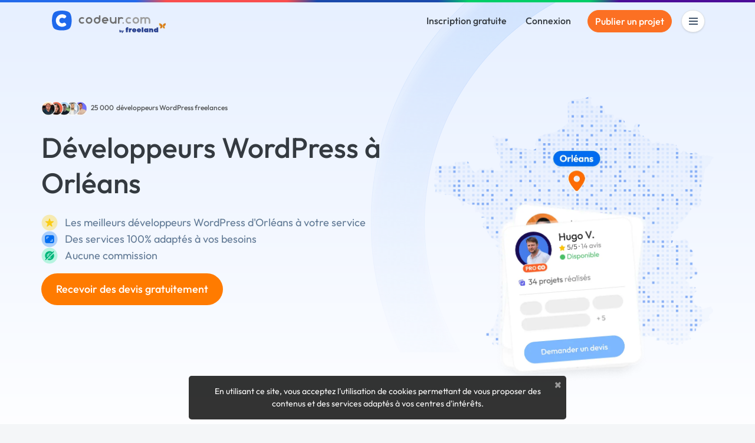

--- FILE ---
content_type: text/html; charset=utf-8
request_url: https://www.codeur.com/developpeur/wordpress/orleans
body_size: 31926
content:


<!DOCTYPE html>
<html class="scroll-smooth" lang="fr">
  <head>
  <meta charset="utf-8">
  <link rel="preload" href="/vite/assets/tailwind-4745c7df.css" as="style" type="text/css">
  <link rel="preload" href="/vite/assets/bootstrap-db4973ee.css" as="style" type="text/css">
  <link rel="preload" href="/vite/assets/application-2b924f3c.css" as="style" type="text/css">
  <link rel="modulepreload" href="/vite/assets/application-6a421064.js" as="script" type="module">

  <title>Développeur WordPress Orléans : trouvez un freelance</title>
<meta name="description" content="Trouvez le meilleur développeur WordPress freelance proche d&#39;Orléans (45000) pour réaliser votre projet en janvier 2026.">
<link rel="canonical" href="https://www.codeur.com/developpeur/wordpress/orleans">
<meta property="og:title" content="Développeur WordPress Orléans : trouvez un freelance">
<meta property="og:description" content="Trouvez le meilleur développeur WordPress freelance proche d&#39;Orléans (45000) pour réaliser votre projet en janvier 2026.">
<meta property="og:type" content="website">
<meta property="og:url" content="https://www.codeur.com/developpeur/wordpress/orleans">
<meta property="og:image" content="https://www.codeur.com/assets/og-codeur-2956398b3d80b46b77c6ca14488ed07a90b5fe916c92187f469720131b536dab.jpg">
<meta property="og:image:width" content="1200">
<meta property="og:image:height" content="623">
<meta property="og:image:type" content="image/jpeg">
<meta property="og:image:alt" content="Déposez un projet gratuitement sur Codeur.com">
<meta name="twitter:card" content="summary_large_image">
<meta name="twitter:site" content="@codeur">
<meta name="twitter:title" content="Développeur WordPress Orléans : trouvez un freelance">
<meta name="twitter:description" content="Trouvez le meilleur développeur WordPress freelance proche d&#39;Orléans (45000) pour réaliser votre projet en janvier 2026.">


  <meta name="robots" content="max-image-preview:large">
  <meta name="action-cable-url" content="wss://www.codeur.com/cable" />
  <meta name="viewport" content="width=device-width, initial-scale=1.0, interactive-widget=resizes-content">
  <meta name="turbo-prefetch" content="false">
  <link rel="icon" type="image/png" href="/assets/touch-icon-192-1b72433b6cc72a0a19feea47a751e2faa62eae12f1b6ae0e6852e5e905a62fa4.png" sizes="192x192" />
  <link rel="apple-touch-icon" type="image/png" href="/assets/apple-touch-icon-180-88b3b544043af9ef9b3b58c0c00d50d52e8fcf794134052c08062902613f3035.png" sizes="180x180" />
  <link rel="apple-touch-icon" type="image/png" href="/assets/apple-touch-icon-152-8aad47e30ecbaf8cdfe59927c3f5ff92b43629876c80addead76b184eb319b43.png" sizes="152x152" />
  <link rel="apple-touch-icon" type="image/png" href="/assets/apple-touch-icon-120-b39cfdd5ec361d87f89c86b0bb088295f1c2745b90cbe8f36dee2ce3cf4714b4.png" sizes="120x120" />
  <link rel="apple-touch-icon" type="image/png" href="/assets/apple-touch-icon-76-b64bbd0900b746cb5bd2f0926591a043a9cb53b1165db68a872059ec7bfa64e3.png" sizes="76x76" />
  <link rel="apple-touch-icon" type="image/png" href="/assets/apple-touch-icon-fe27ad6634ee419d2d949b483485a1981962c4abd953f93ee976eb468fbf33ef.png" />
  <link rel="shortcut icon" type="image/png" href="/assets/favicon-8b979238098de4daaf9f9e999c28a26189d50a6c9e9265eddf7468c574a932ea.png" />

  <link rel="preload" href="/assets/Outfit-Regular-789a7ad1321de707b96e6220e638a2780d85a76c03a305c361b7f8899141bdbb.ttf" as="font" type="font/ttf" crossorigin="anonymous">
<link rel="preload" href="/assets/Outfit-Medium-36890643194b258fe26ce4cbfc5d5d2787ed48ca506a5ec49bfbce181d582a63.ttf" as="font" type="font/ttf" crossorigin="anonymous">
<link rel="preload" href="/assets/Outfit-Bold-fd43cfe0a3a8243ce1b9170bfed80ec35263ef986a5a2fe18d336c56e45802e8.ttf" as="font" type="font/ttf" crossorigin="anonymous">

<style>
  @font-face {
    font-family: "Outfit";
    src: local("Outfit-Regular"), url(https://www.codeur.com/assets/Outfit-Regular-789a7ad1321de707b96e6220e638a2780d85a76c03a305c361b7f8899141bdbb.ttf);
    font-weight: normal;
    font-style: normal;
    font-display: swap;
  }

  @font-face {
    font-family: "Outfit";
    src: local("Outfit-Medium"), url(https://www.codeur.com/assets/Outfit-Medium-36890643194b258fe26ce4cbfc5d5d2787ed48ca506a5ec49bfbce181d582a63.ttf);
    font-weight: 500;
    font-style: normal;
    font-display: swap;
  }

  @font-face {
    font-family: "Outfit";
    src: local("Outfit-Bold"), url(https://www.codeur.com/assets/Outfit-Bold-fd43cfe0a3a8243ce1b9170bfed80ec35263ef986a5a2fe18d336c56e45802e8.ttf);
    font-weight: 700;
    font-style: normal;
    font-display: swap;
  }

  * {
    -webkit-font-smoothing: antialiased;
    -moz-osx-font-smoothing: grayscale;
  }
</style>



  
  <style type="text/css" data-turbo-track="dynamically">/*<![CDATA[*/.tw-from-\[\#E7F0FF\],.tw-to-white{--tw-gradient-from-position: ;--tw-gradient-via-position: ;--tw-gradient-to-position: }[mwn2ki] .tw-relative{position:relative}[mwn2ki] .tw-z-10{z-index:10}[mwn2ki] .tw-mb-10{margin-bottom:2.5rem}[mwn2ki] .tw-mb-12{margin-bottom:3rem}[mwn2ki] .tw-mb-2{margin-bottom:.5rem}[mwn2ki] .tw-mb-4{margin-bottom:1rem}[mwn2ki] .tw-mt-10{margin-top:2.5rem}[mwn2ki] .tw-mt-4{margin-top:1rem}[mwn2ki] .tw-flex{display:flex}[mwn2ki] .tw-hidden{display:none}[mwn2ki] .tw-h-auto{height:auto}[mwn2ki] .tw-w-1\/2{width:50%}[mwn2ki] .tw-w-5\/6{width:83.333333%}[mwn2ki] .tw-w-64{width:16rem}[mwn2ki] .tw-w-full{width:100%}[mwn2ki] .tw-flex-1{flex:1 1 0%}[mwn2ki] .tw-flex-shrink-0{flex-shrink:0}[mwn2ki] .tw-cursor-pointer{cursor:pointer}[mwn2ki] .tw-flex-col{flex-direction:column}[mwn2ki] .tw-flex-wrap{flex-wrap:wrap}[mwn2ki] .tw-items-center{align-items:center}[mwn2ki] .tw-justify-center{justify-content:center}[mwn2ki] .tw-gap-6{gap:1.5rem}[mwn2ki] .tw-rounded-full{border-radius:9999px}[mwn2ki] .tw-rounded-lg{border-radius:.8rem}[mwn2ki] .tw-border-b{border-bottom-width:1px}[mwn2ki] .tw-border-l{border-left-width:1px}[mwn2ki] .tw-border-\[\#234568\]\/10{border-color:rgba(35,69,104,.1)}[mwn2ki] .tw-bg-primary{--tw-bg-opacity:1;background-color:rgb(0 108 241/var(--tw-bg-opacity,1))}[mwn2ki] .tw-bg-warning{--tw-bg-opacity:1;background-color:rgb(252 112 35/var(--tw-bg-opacity,1))}[mwn2ki] .tw-bg-gradient-to-b{background-image:linear-gradient(to bottom,var(--tw-gradient-stops))}[mwn2ki] .tw-from-\[\#E7F0FF\]{--tw-gradient-from:#e7f0ff var(--tw-gradient-from-position);--tw-gradient-to:rgba(231,240,255,0) var(--tw-gradient-to-position);--tw-gradient-stops:var(--tw-gradient-from),var(--tw-gradient-to)}[mwn2ki] .tw-from-20\%{--tw-gradient-from-position:20%}[mwn2ki] .tw-to-white{--tw-gradient-to:#fff var(--tw-gradient-to-position)}[mwn2ki] .tw-px-4{padding-left:1rem;padding-right:1rem}[mwn2ki] .tw-py-0{padding-bottom:0;padding-top:0}[mwn2ki] .tw-py-3{padding-bottom:.75rem;padding-top:.75rem}[mwn2ki] .tw-pb-20{padding-bottom:5rem}[mwn2ki] .tw-pt-12{padding-top:3rem}[mwn2ki] .tw-text-center{text-align:center}[mwn2ki] .tw-text-base{font-size:1rem;line-height:1.5rem}[mwn2ki] .tw-text-lg{font-size:1.125rem;line-height:1.75rem}[mwn2ki] .tw-text-sm{font-size:.875rem;line-height:1.25rem}[mwn2ki] .tw-font-medium{font-weight:500}[mwn2ki] .tw-text-\[\#234568\]{--tw-text-opacity:1;color:rgb(35 69 104/var(--tw-text-opacity,1))}[mwn2ki] .tw-text-\[\#234568\]\/70{color:rgba(35,69,104,.7)}[mwn2ki] .tw-text-dark{--tw-text-opacity:1;color:rgb(52 58 64/var(--tw-text-opacity,1))}[mwn2ki] .tw-text-white{--tw-text-opacity:1;color:rgb(255 255 255/var(--tw-text-opacity,1))}[mwn2ki] .tw-placeholder-gray-500::-moz-placeholder{--tw-placeholder-opacity:1;color:rgb(173 181 189/var(--tw-placeholder-opacity,1))}[mwn2ki] .tw-placeholder-gray-500::placeholder{--tw-placeholder-opacity:1;color:rgb(173 181 189/var(--tw-placeholder-opacity,1))}[mwn2ki] .tw-duration-300{transition-duration:.3s}[mwn2ki] .hover\:tw-bg-\[\#E57103\]:hover{--tw-bg-opacity:1;background-color:rgb(229 113 3/var(--tw-bg-opacity,1))}[mwn2ki] .hover\:tw-bg-primary-dark:hover{--tw-bg-opacity:1;background-color:rgb(23 71 161/var(--tw-bg-opacity,1))}[mwn2ki] .hover\:tw-underline:hover{text-decoration-line:underline}[mwn2ki] .hover\:tw-no-underline:hover{text-decoration-line:none}@media (min-width:576px){[mwn2ki] .sm\:tw-w-full{width:100%}}@media (min-width:768px){[mwn2ki] .md\:tw-w-auto{width:auto}[mwn2ki] .md\:tw-flex-row{flex-direction:row}[mwn2ki] .md\:tw-items-start{align-items:flex-start}[mwn2ki] .md\:tw-justify-start{justify-content:flex-start}[mwn2ki] :is(.md\:tw-space-x-16>:not([hidden])~:not([hidden])){--tw-space-x-reverse:0;margin-left:calc(4rem*(1 - var(--tw-space-x-reverse)));margin-right:calc(4rem*var(--tw-space-x-reverse))}}@media (min-width:1200px){[mwn2ki] .xl\:tw-block{display:block}}/*]]>*/</style>
  
  <link rel="stylesheet" href="/vite/assets/tailwind-4745c7df.css" data-turbo-track="reload" media="all" />
<link rel="stylesheet" href="/vite/assets/bootstrap-db4973ee.css" data-turbo-track="reload" media="all" />
<link rel="stylesheet" href="/vite/assets/application-2b924f3c.css" data-turbo-track="reload" media="all" />
  
  <script>
  window.faIcon = function(type, icon, opts = {}) {
    opts.class = "svg-inline--fa fa-w-16 " + opts.class;
    return `<svg ${Object.keys(opts).map(k => `${k}="${opts[k]}"`).join(' ')}><use xlink:href="/assets/fontawesome/sprites-16ccb7c76f4d90dee157572ede8ba58c15e0be6231d938d7f0a0567fd4026679.svg#${type}-fa-${icon}"></use></svg>`;
  };

  class FaIcon extends HTMLElement {
    static get observedAttributes() {
      return ['type', 'icon', 'class', 'style'];
    }

    constructor() {
      super();
      this.attachShadow({ mode: 'open' });
    }

    connectedCallback() {
      this.render();
    }

    attributeChangedCallback() {
      this.render();
    }

    render() {
      if (this.parentElement) {
        this.outerHTML = faIcon(
          this.getAttribute('type') || 'far',
          this.getAttribute('icon'),
          { class: this.getAttribute('class') || '' }
        );
      }
    }
  }

  customElements.define('fa-icon', FaIcon);
</script>


  <script src="/vite/assets/application-6a421064.js" crossorigin="anonymous" type="module" data-turbo-track="reload" defer="defer"></script><link rel="modulepreload" href="/vite/assets/jquery-ea57c85b.js" as="script" crossorigin="anonymous" data-turbo-track="reload" defer="defer">
<link rel="modulepreload" href="/vite/assets/index-c9e6996b.js" as="script" crossorigin="anonymous" data-turbo-track="reload" defer="defer">
<link rel="modulepreload" href="/vite/assets/index-b2599968.js" as="script" crossorigin="anonymous" data-turbo-track="reload" defer="defer">
<link rel="modulepreload" href="/vite/assets/modal-90aae83b.js" as="script" crossorigin="anonymous" data-turbo-track="reload" defer="defer">
<link rel="modulepreload" href="/vite/assets/util-d652eb0d.js" as="script" crossorigin="anonymous" data-turbo-track="reload" defer="defer">
  
  

  <meta name="csrf-param" content="authenticity_token" />
<meta name="csrf-token" content="lR6eiIrbvNffBHdN7UMHwdKsVON5Zf8q865mft4iIL2QGDTH2NOWj2fZaPcDhWbA60qBHq-AUL_tlSnsrV4wfg" />
  <meta name="msvalidate.01" content="1B8E5977D00B296BFFA05C3D51E38524">
  <meta name="google-site-verification" content="CxsZBvV1-mWK6jeSXJN1B4ZnHgNd6SSz5gGnEb2mrPM">

  
  
<script type="text/javascript">
  var _paq = window._paq = window._paq || [];
  /* tracker methods like "setCustomDimension" should be called before "trackPageView" */
  _paq.push(['setCustomUrl', 'https://www.codeur.com/categorie/metavi/developpeur/wordpress/orleans']);
  _paq.push(['trackPageView']);
  _paq.push(['enableLinkTracking']);
  (function() {
    var u="//stats.codeur.com/";
    _paq.push(['setTrackerUrl', u+'matomo.php']);
    _paq.push(['setSiteId', '1']);
    var d=document, g=d.createElement('script'), s=d.getElementsByTagName('script')[0];
    g.async=true; g.src=u+'matomo.js'; s.parentNode.insertBefore(g,s);
  })();
  var previousPageUrl = null;
  addEventListener('turbo:load', function() {
    if (_paq && previousPageUrl) {
      var anonymizedUrl = 'https://www.codeur.com/categorie/metavi/developpeur/wordpress/orleans';
      _paq.push(['setReferrerUrl', previousPageUrl]);
      _paq.push(['setCustomUrl', anonymizedUrl]);
      _paq.push(['setDocumentTitle', document.title]);
      _paq.push(['trackPageView']);
    }
    previousPageUrl = anonymizedUrl;
  });
  var _mtm = window._mtm = window._mtm || [];
  var d=document, g=d.createElement('script'), s=d.getElementsByTagName('script')[0];
  g.async=true; g.src='https://stats.codeur.com/js/container_7yCrtWsl.js'; s.parentNode.insertBefore(g,s);
  addEventListener('turbo:load', function() {
    if (_mtm) {
      _mtm.push({'mtm.startTime': (new Date().getTime()), 'event': 'mtm.Start'});
    }
  });
</script>

  <!--
  - if Rails.env.production? || Rails.env.staging?
    lazy loaded : load when JS Error occurs
    script src='https://js.sentry-cdn.com/2bba05c3b88d48429ee9defcf8d19822.min.js' crossorigin="anonymous" defer="defer" async="async"
  -->
</head>

  <body id="codeur" class="sidebar-closed public webp">
    <div class="overlay"></div>
    
    
    


    <div class="notifications">
  <turbo-frame id="notifications" target="_top"></turbo-frame></div>




    

          <div class="topline z-10"></div>


<nav id="navbar" class="navbar navbar-main navbar-transparent navbar-transparent-dark  transition-all duration-300 [&.navbar-transparent_.navbar-link>.logo-color]:hidden [&.sticky_.navbar-link>.logo-light]:hidden [&.navbar-transparent]:-mb-16 text-dark" data-controller="guest-navbar" data-action="scroll@window->guest-navbar#onScroll:passive" data-guest-navbar-sticky-anchor-value="" data-guest-navbar-transparent-value="true" data-guest-navbar-theme-value="">
  <div class="container flex justify-between items-center">
    <a title="Freelance : Codeur.com" class="navbar-link inline-block relative pl-0 flex items-center" href="/">
        <!DOCTYPE svg PUBLIC "-//W3C//DTD SVG 1.1//EN" "http://www.w3.org/Graphics/SVG/1.1/DTD/svg11.dtd">
<svg xmlns="http://www.w3.org/2000/svg" xmlns:xlink="http://www.w3.org/1999/xlink" xmlns:serif="http://www.serif.com/" width="195" height="39" viewBox="0 0 391 79" version="1.1" xml:space="preserve" style="fill-rule:evenodd;clip-rule:evenodd;stroke-linejoin:round;stroke-miterlimit:2;" role="img" aria-labelledby="a2fil30cxpln6tn6kdyse2minbpf9lip" class="ml-0.5 logo-default"><title id="a2fil30cxpln6tn6kdyse2minbpf9lip">plateforme freelance Codeur.com</title>
    <g transform="matrix(-0.527416,0,0,0.512493,110.07,-28.1457)">
        <path d="M195.55,177.441C212.631,158.238 212.579,92.337 195.563,73.287C178.548,54.237 109.913,54.058 92.831,73.262C75.75,92.465 75.834,158.359 92.85,177.409C109.865,196.459 178.468,196.645 195.55,177.441Z" style="fill:rgb(31,105,236);"></path>
    </g>
    <g transform="matrix(0.494501,0,0,0.494501,0.194251,2.04229)">
        <path d="M70.68,25.409C79.416,25.476 88.12,28.203 95.288,33.207C99.703,36.067 101.052,41.725 97.032,46.061C96.31,46.792 95.585,47.521 94.86,48.25C93.39,49.725 91.249,51.861 91.249,51.861C88.265,54.552 84.15,54.822 80.619,52.509C71.62,46.614 59.068,49.726 53.466,59.786C47.684,70.171 53.296,83.012 63.729,86.908C69.44,89.041 75.873,88.354 81.214,84.837C82.669,83.878 87.514,82.214 91.223,85.88C92.977,87.615 94.749,89.371 96.359,90.976C98.298,92.91 99.146,94.521 99.33,96.718C99.696,101.096 97.196,103.965 91.385,106.957C75.826,115.502 56.328,114.127 41.633,101.371C26.839,88.788 22.494,66.043 32.005,48.618C39.748,34.43 53.939,25.617 69.617,25.417C69.971,25.411 70.326,25.409 70.68,25.409Z" style="fill:white;"></path>
    </g>
    <g transform="matrix(1,0,0,1,0,2)">
        <path d="M270.959,40.473C271.319,40.834 271.5,41.336 271.451,41.844C271.401,42.352 271.128,42.812 270.704,43.096C268.888,44.326 266.697,45.048 264.339,45.048C258.087,45.048 253.011,39.972 253.011,33.72C253.011,27.468 258.087,22.392 264.339,22.392C266.7,22.392 268.892,23.116 270.708,24.354C271.13,24.638 271.402,25.096 271.451,25.602C271.5,26.108 271.32,26.609 270.96,26.968C270.561,27.373 270.125,27.809 269.743,28.19C269.184,28.75 268.313,28.851 267.64,28.434C266.683,27.833 265.551,27.485 264.339,27.485C260.899,27.485 258.105,30.28 258.105,33.719C258.105,37.159 260.899,39.952 264.339,39.952C265.549,39.952 266.68,39.608 267.636,39.009C268.309,38.594 269.178,38.696 269.736,39.254C270.12,39.636 270.556,40.071 270.959,40.473ZM288.342,22.392C294.595,22.392 299.671,27.468 299.671,33.72C299.671,39.972 294.595,45.048 288.342,45.048C282.09,45.048 277.014,39.972 277.014,33.72C277.014,27.468 282.09,22.392 288.342,22.392ZM244.792,39.951C246.198,39.951 247.339,41.092 247.339,42.498C247.339,43.903 246.198,45.045 244.792,45.045C243.386,45.045 242.245,43.903 242.245,42.498C242.245,41.092 243.386,39.951 244.792,39.951ZM320.673,23.933C322.349,22.953 324.299,22.391 326.38,22.391C332.569,22.391 337.604,27.365 337.704,33.53L337.708,33.53L337.708,43.327C337.708,44.274 336.941,45.041 335.996,45.041L334.324,45.041C333.379,45.041 332.612,44.274 332.612,43.327L332.612,33.714C332.612,30.274 329.82,27.482 326.38,27.482C325.221,27.482 324.136,27.8 323.205,28.351L323.205,43.327C323.205,44.274 322.439,45.041 321.493,45.041L319.822,45.041C318.876,45.041 318.11,44.274 318.11,43.327L318.11,28.334C317.186,27.793 316.112,27.482 314.965,27.482C311.526,27.482 308.733,30.274 308.733,33.714L308.733,33.716L308.73,33.716L308.73,43.327C308.73,44.274 307.963,45.041 307.018,45.041L305.347,45.041C304.401,45.041 303.634,44.274 303.634,43.327L303.634,24.052C303.634,23.611 303.809,23.189 304.121,22.876C304.432,22.566 304.855,22.391 305.296,22.391L307.069,22.391C307.509,22.391 307.932,22.566 308.243,22.876C308.555,23.189 308.73,23.611 308.73,24.052L308.73,24.262C310.519,23.079 312.662,22.391 314.965,22.391C317.046,22.391 318.996,22.953 320.673,23.933ZM288.342,27.485C291.783,27.485 294.576,30.28 294.576,33.719C294.576,37.159 291.783,39.952 288.342,39.952C284.902,39.952 282.109,37.159 282.109,33.719C282.109,30.28 284.902,27.485 288.342,27.485Z" style="fill:rgb(157,157,157);"></path>
    </g>
    <g transform="matrix(1,0,0,1,0,2)">
        <path d="M216.691,33.872L216.691,24.129C216.691,23.673 216.872,23.234 217.195,22.911C217.519,22.588 217.957,22.406 218.414,22.406L220.065,22.406C220.522,22.406 220.96,22.588 221.283,22.911C221.606,23.234 221.788,23.673 221.788,24.129L221.788,43.328C221.788,44.28 221.016,45.051 220.065,45.051L218.414,45.051C217.462,45.051 216.691,44.28 216.691,43.328L216.691,43.182C214.903,44.363 212.761,45.051 210.459,45.051C204.209,45.051 199.134,39.978 199.131,33.727L199.131,24.129C199.131,23.673 199.312,23.234 199.636,22.911C199.958,22.588 200.397,22.406 200.854,22.406L202.505,22.406C202.961,22.406 203.4,22.588 203.723,22.911C204.046,23.234 204.228,23.673 204.228,24.129L204.228,33.727L204.226,33.727C204.229,37.165 207.021,39.955 210.459,39.955C213.849,39.955 216.61,37.243 216.691,33.872ZM110.263,40.473C110.624,40.834 110.804,41.336 110.755,41.844C110.706,42.352 110.432,42.812 110.009,43.096C108.192,44.326 106.001,45.048 103.643,45.048C97.391,45.048 92.315,39.972 92.315,33.72C92.315,27.468 97.391,22.392 103.643,22.392C106.004,22.392 108.197,23.116 110.012,24.354C110.434,24.638 110.707,25.096 110.756,25.602C110.804,26.108 110.624,26.609 110.264,26.968C109.866,27.373 109.43,27.809 109.048,28.19C108.488,28.75 107.618,28.851 106.945,28.434C105.988,27.833 104.856,27.485 103.643,27.485C100.203,27.485 97.41,30.28 97.41,33.719C97.41,37.159 100.203,39.952 103.643,39.952C104.854,39.952 105.984,39.608 106.941,39.009C107.613,38.594 108.482,38.696 109.041,39.254C109.425,39.636 109.861,40.071 110.263,40.473ZM226.733,24.115C226.733,23.165 227.504,22.392 228.456,22.392L230.106,22.392C231.058,22.392 231.829,23.165 231.829,24.115L231.829,24.261C233.618,23.081 235.76,22.392 238.061,22.392C240.45,22.392 242.666,23.133 244.495,24.398C244.917,24.687 245.189,25.148 245.236,25.658C245.284,26.166 245.102,26.67 244.739,27.031C244.35,27.427 243.924,27.852 243.55,28.228C242.978,28.797 242.091,28.896 241.412,28.466C240.444,27.844 239.294,27.485 238.061,27.485C234.672,27.485 231.91,30.196 231.829,33.566L231.829,33.871C231.869,35.531 231.829,39.952 231.829,39.952L231.829,43.325C231.829,44.278 231.058,45.048 230.106,45.048L228.456,45.048C227.504,45.048 226.733,44.278 226.733,43.325L226.733,24.115ZM194.181,34.547C194.181,35.002 193.999,35.442 193.676,35.763C193.353,36.087 192.915,36.27 192.458,36.27L177.172,36.27C178.145,38.443 180.325,39.952 182.855,39.952C184.063,39.952 185.191,39.608 186.147,39.012C186.826,38.595 187.702,38.698 188.266,39.262C188.643,39.636 189.07,40.062 189.464,40.456C189.829,40.821 190.011,41.329 189.961,41.842C189.911,42.356 189.634,42.819 189.205,43.106C187.392,44.332 185.207,45.048 182.855,45.048C176.603,45.048 171.527,39.972 171.527,33.72C171.527,27.468 176.603,22.392 182.855,22.392C188.231,22.392 192.737,26.145 193.887,31.173C194.072,31.942 194.171,32.742 194.181,33.562L194.181,34.547ZM127.647,22.392C133.899,22.392 138.975,27.468 138.975,33.72C138.975,39.972 133.899,45.048 127.647,45.048C121.394,45.048 116.318,39.972 116.318,33.72C116.318,27.468 121.394,22.392 127.647,22.392ZM166.579,33.722C166.578,39.974 161.502,45.048 155.25,45.048C148.998,45.048 143.922,39.972 143.922,33.72C143.922,27.468 148.998,22.392 155.25,22.392C157.551,22.392 159.694,23.081 161.482,24.261L161.482,17.867C161.482,16.916 162.253,16.144 163.205,16.144L164.856,16.144C165.807,16.144 166.579,16.916 166.579,17.867L166.579,33.722ZM127.647,27.485C131.087,27.485 133.88,30.28 133.88,33.719C133.88,37.159 131.087,39.952 127.647,39.952C124.206,39.952 121.413,37.159 121.413,33.719C121.413,30.28 124.206,27.485 127.647,27.485ZM161.482,33.566C161.401,30.196 158.639,27.485 155.25,27.485C151.81,27.485 149.017,30.28 149.017,33.719C149.017,37.159 151.81,39.952 155.25,39.952C158.69,39.952 161.482,37.161 161.484,33.722L161.482,33.722L161.482,33.566ZM188.54,31.173C187.571,29 185.388,27.485 182.855,27.485C180.322,27.485 178.14,29 177.171,31.173L188.54,31.173Z" style="fill:rgb(111,111,111);"></path>
    </g>
    <g transform="matrix(1,0,0,1,0,2)">
        <path d="M241.739,73.329L239.888,76.435L239.542,76.944L242.638,76.944L247.341,69.037L247.636,68.529L244.53,68.529L243.236,70.833L241.903,68.529L238.732,68.529L239.076,69.043L241.739,73.329ZM306.124,69.345L297.309,69.345C297.593,70.956 299.773,71.146 300.721,70.008L305.982,70.008C304.892,73.326 302.285,74.701 298.873,74.701C294.749,74.701 291.811,71.999 291.811,67.876C291.811,63.563 295.034,61.145 299.062,61.145C302.664,61.193 306.266,63.42 306.266,67.876C306.266,68.397 306.219,68.871 306.124,69.345ZM289.915,69.345L281.099,69.345C281.384,70.956 283.564,71.146 284.512,70.008L289.773,70.008C288.683,73.326 286.076,74.701 282.663,74.701C278.54,74.701 275.602,71.999 275.602,67.876C275.602,63.563 278.824,61.145 282.853,61.145C286.455,61.193 290.057,63.42 290.057,67.876C290.057,68.397 290.01,68.871 289.915,69.345ZM365.179,74.369L359.87,74.369L359.728,73.136C358.828,74.227 357.548,74.606 356.268,74.606C352.24,74.653 350.202,71.525 350.202,68.113C350.154,64.321 352.524,61.335 356.458,61.335C357.453,61.335 358.733,61.572 359.491,62.236L359.491,57.78L365.179,57.78L365.179,74.369ZM331.338,74.369L325.935,74.369L325.793,73.136C324.893,74.227 323.613,74.606 322.381,74.606C314.181,74.701 314.181,61.193 322.381,61.288C323.613,61.288 324.94,61.667 325.793,62.757L325.935,61.525L331.338,61.525L331.338,74.369ZM234.881,74.17C235.282,74.408 235.758,74.529 236.31,74.529C236.765,74.529 237.189,74.448 237.583,74.287C237.977,74.127 238.319,73.907 238.61,73.63C238.904,73.351 239.132,73.022 239.296,72.645C239.459,72.267 239.542,71.864 239.542,71.433C239.542,71.011 239.461,70.613 239.302,70.239C239.143,69.865 238.922,69.541 238.642,69.265C238.362,68.991 238.024,68.772 237.627,68.61C237.235,68.45 236.803,68.368 236.332,68.368C235.787,68.368 235.303,68.486 234.881,68.719L234.881,66.554L232.184,66.554L232.184,74.368L234.881,74.368L234.881,74.17ZM314.087,57.78L308.352,57.78L308.352,74.416L314.087,74.416L314.087,57.78ZM339.348,61.525L339.348,62.852C340.249,61.714 341.576,61.288 342.808,61.335C346.647,61.43 347.974,63.989 347.974,67.449L347.974,74.416L342.287,74.416L342.287,67.449C342.287,66.549 341.718,66.075 340.96,66.075C340.249,66.075 339.538,66.549 339.538,67.449L339.538,74.369L333.85,74.369L333.85,61.525L339.348,61.525ZM270.104,74.369L264.416,74.369L264.416,61.525L269.677,61.525L269.914,62.662C270.72,61.098 272.853,61.003 274.322,61.43L274.18,66.549C272,65.885 270.104,66.88 270.104,69.345L270.104,74.369ZM254.416,61.714C254.416,57.401 258.302,56.359 262.473,57.591L262.283,60.861C261.288,60.482 260.198,60.814 260.198,61.714L262.331,61.714L262.331,65.553L260.103,65.553L260.103,74.369L254.416,74.369L254.416,65.553L252.994,65.553L252.994,61.714L254.416,61.714ZM236.756,71.464C236.756,71.565 236.732,71.663 236.685,71.756C236.633,71.86 236.563,71.953 236.477,72.033C236.393,72.111 236.292,72.172 236.178,72.217C236.059,72.263 235.931,72.285 235.796,72.285C235.661,72.285 235.533,72.261 235.412,72.213C235.289,72.164 235.181,72.1 235.09,72.02C235.006,71.947 234.94,71.861 234.893,71.762C234.847,71.666 234.825,71.563 234.825,71.454C234.825,71.345 234.849,71.241 234.897,71.144C234.949,71.037 235.018,70.944 235.103,70.865C235.188,70.786 235.288,70.725 235.403,70.68C235.522,70.635 235.649,70.612 235.785,70.612C235.925,70.612 236.054,70.635 236.172,70.683C236.291,70.732 236.396,70.796 236.487,70.878C236.572,70.955 236.639,71.045 236.686,71.148C236.733,71.247 236.756,71.353 236.756,71.464ZM355.937,67.876C355.937,69.155 356.825,69.807 357.714,69.825C358.603,69.842 359.491,69.226 359.491,67.97C359.491,65.506 355.937,65.506 355.937,67.876ZM325.604,67.97C325.604,66.714 324.715,66.098 323.826,66.104C322.938,66.11 322.049,66.738 322.049,67.97C322.049,70.435 325.604,70.435 325.604,67.97ZM300.816,66.833C300.65,65.956 299.856,65.53 299.062,65.535C298.268,65.541 297.474,65.98 297.309,66.833L300.816,66.833ZM284.607,66.833C284.441,65.956 283.647,65.53 282.853,65.535C282.059,65.541 281.265,65.98 281.099,66.833L284.607,66.833Z" style="fill:rgb(42,66,144);fill-rule:nonzero;"></path>
    </g>
    <g transform="matrix(0.473953,0,0,0.473953,252.994,45.467)">
        <path d="M290.2,0C293.5,15.2 282,22.9 277.8,22.9C278.9,22.9 284,26.4 284,31.6C284,33.5 283.3,34 283.3,35C283.3,36 283.7,37.1 284.7,38.3L284.1,38.9C282.3,37.2 280.7,37.3 279.2,37.6C277.5,37.9 267.3,36.1 267.3,21C267.4,3.8 284.2,0 290.2,0Z" style="fill:url(#_Linear1);fill-rule:nonzero;"></path>
    </g>
    <g transform="matrix(0.473953,0,0,0.473953,252.994,45.467)">
        <path d="M243.6,0C240.3,15.2 251.8,22.9 256,22.9C254.9,22.9 249.8,26.4 249.8,31.6C249.8,33.5 250.5,34 250.5,35C250.5,36 250.1,37.1 249.1,38.3L249.7,38.9C251.5,37.2 253.1,37.3 254.6,37.6C256.3,37.9 266.5,36.1 266.5,21C266.4,3.8 249.6,0 243.6,0Z" style="fill:url(#_Linear2);fill-rule:nonzero;"></path>
    </g>
    <defs>
        <linearGradient id="_Linear1" x1="0" y1="0" x2="1" y2="0" gradientUnits="userSpaceOnUse" gradientTransform="matrix(23.4155,0,0,23.4155,267.407,19.4321)"><stop offset="0" style="stop-color:rgb(227,165,40);stop-opacity:1"></stop><stop offset="1" style="stop-color:rgb(208,101,25);stop-opacity:1"></stop></linearGradient>
        <linearGradient id="_Linear2" x1="0" y1="0" x2="1" y2="0" gradientUnits="userSpaceOnUse" gradientTransform="matrix(23.4152,0,0,23.4152,243.002,19.4321)"><stop offset="0" style="stop-color:rgb(227,165,40);stop-opacity:1"></stop><stop offset="1" style="stop-color:rgb(208,101,25);stop-opacity:1"></stop></linearGradient>
    </defs>
</svg>
      <svg xmlns="http://www.w3.org/2000/svg" width="40" height="40" viewBox="0 0 250 250" fill="none" role="img" aria-labelledby="agthqbro6caqjsxlyt2ewnlkhwdwfno7" class="logo-sticky hidden"><title id="agthqbro6caqjsxlyt2ewnlkhwdwfno7">freelance</title>
<path fill-rule="evenodd" clip-rule="evenodd" d="M41.5803 207.598C13.8782 177.336 13.9625 73.4814 41.5592 43.4601C69.1543 13.4388 180.467 13.1567 208.171 43.4207C235.873 73.6831 235.737 177.527 208.14 207.548C180.545 237.569 69.284 237.862 41.5803 207.598Z" fill="#1F69EC"></path>
<path d="M116.569 156.151C126.286 159.78 137.208 158.595 146.23 152.655L146.231 152.654C146.831 152.259 148.628 151.462 150.819 151.37C152.884 151.284 155.149 151.819 157.17 153.817C159.836 156.454 162.526 159.12 164.969 161.555C167.505 164.084 168.3 165.818 168.495 168.153C168.704 170.657 168.125 172.538 166.709 174.315C165.174 176.242 162.523 178.203 158.254 180.401L158.214 180.422L158.174 180.444C135.738 192.765 107.644 190.801 86.4041 172.364L86.3911 172.353L86.378 172.342C65.1157 154.257 58.8353 121.441 72.5229 96.3641L72.523 96.3639C83.7353 75.8189 104.215 63.1512 126.761 62.8636L126.768 62.8635L126.775 62.8634C127.284 62.8548 127.799 62.8518 128.321 62.8517C140.922 62.951 153.477 66.8899 163.798 74.0944L163.846 74.1283L163.896 74.1604C166.53 75.8667 168.105 78.3081 168.52 80.7878C168.922 83.194 168.283 85.9264 165.934 88.4799C164.855 89.5721 163.771 90.6622 162.683 91.757C161.568 92.8758 160.197 94.2464 159.104 95.3384C158.558 95.8841 158.081 96.3598 157.742 96.6991L157.343 97.0973L157.264 97.176C153.947 100.123 149.437 100.485 145.319 97.7871C129.895 87.6838 108.61 93.1038 99.1742 110.048L99.1741 110.048C89.2796 127.82 98.9146 149.558 116.569 156.151ZM116.569 156.151L117.752 152.984L116.569 156.151Z" fill="white" stroke="white" stroke-width="6.83115"></path>
</svg>
</a>
    <div class="navbar-actions flex">
      <a class="leading-7 p-1 mr-6 font-medium no-underline hidden lg:inline-block text-dark" data-guest-navbar-target="signupLink" href="/users/sign_up">Inscription gratuite</a>
      <a class="leading-7 p-1 mr-6 font-medium no-underline hidden lg:inline-block text-dark" data-guest-navbar-target="loginLink" href="/users/sign_in">Connexion</a>
      <a class="btn btn-warning leading-7 px-3 py-1 mr-4 hidden font-medium lg:inline-block" data-controller="launch-fast" href="/fonctionnement-codeur">
        Publier un projet
</a>      <div class="user-dropdown relative" data-controller="dropdown" data-dropdown-opened-class="dropdown--opened" data-action="click->dropdown#toggle">
  <div class="overflow-hidden rounded-pill cursor-pointer flex items-center p-1 h-full justify-center bg-white shadow border border-gray-300">
    <div class="hamburger relative h-[10px] flex justify-center -mt-[1.5px] w-[1.875rem]">
      <div class="bar bar-top w-[15px] h-[2px]"></div>
      <div class="bar bar-middle w-[15px] h-[2px]"></div>
      <div class="bar bar-bottom w-[15px] h-[2px]"></div>
    </div>

      <img width="32" height="32" class="flex lg:hidden" alt="" src="/assets/home/user-8efc1d6aa2bd5c81f5d1ac8edc0fb1ca0ac86263d2333a206a03967f9f2b6052.webp" />
  </div>

  <div class="dropdown overflow-hidden shadow-lg mt-2 w-80 bg-white rounded-lg" data-dropdown-target="dropdown" data-controller="scroll-shadow" data-action="dropdown:open->scroll-shadow#resize resize@window->scroll-shadow#resize">
    <div class="scroll-shadow--content" data-scroll-shadow-target="content">
      <div class="scroll-shadow--top-edge" data-scroll-shadow-target="topEdge"></div>
      <div class="scroll-shadow--bottom-edge" data-scroll-shadow-target="bottomEdge"></div>

        <a class="block font-medium text-dark rounded no-underline lg:hidden" href="/users/sign_in">Se connecter</a>
        <a class="block font-medium text-dark rounded no-underline lg:hidden" href="/users/sign_up">S&#39;inscrire gratuitement</a>
        <a class="block font-medium text-dark rounded no-underline lg:hidden" data-controller="launch-fast" href="/fonctionnement-codeur">Publier un projet</a>

        <div class="divider bg-light lg:hidden"></div>
        <small class="text-blue-dark/60">Plateforme</small>
        <a class="block text-inherit text-blue-dark rounded no-underline" href="/comment-ca-marche">
          <svg xmlns="http://www.w3.org/2000/svg" width="18" height="18" viewBox="0 0 18 18" fill="none" aria-hidden="true" class="w-4 h-4 mr-2">
<path d="M9.00046 10.0029C10.2449 10.0029 11.2529 8.99446 11.2529 7.75046C11.2529 6.50645 10.2449 5.49805 9.00046 5.49805C7.756 5.49805 6.74805 6.50645 6.74805 7.75046C6.74805 8.99446 7.756 10.0029 9.00046 10.0029Z" fill="#234568"></path>
<path fill-rule="evenodd" clip-rule="evenodd" d="M4.45308 14.9423C5.02138 12.9651 6.82792 11.5005 9.0009 11.5005C11.1742 11.5005 12.9793 12.9654 13.5486 14.9419C13.6413 15.2638 13.5094 15.6081 13.2253 15.7856C12.0008 16.5504 10.555 17.0005 9.0009 17.0005C7.44665 17.0005 6.00197 16.5504 4.77681 15.7857C4.49268 15.6084 4.36056 15.2642 4.45308 14.9423Z" fill="#234568"></path>
<path d="M17.25 3H15.5V1.25C15.5 0.836 15.164 0.5 14.75 0.5C14.336 0.5 14 0.836 14 1.25V3H12.25C11.836 3 11.5 3.336 11.5 3.75C11.5 4.164 11.836 4.5 12.25 4.5H14V6.25C14 6.664 14.336 7 14.75 7C15.164 7 15.5 6.664 15.5 6.25V4.5H17.25C17.664 4.5 18 4.164 18 3.75C18 3.336 17.664 3 17.25 3Z" fill="#234568"></path>
<path fill-rule="evenodd" clip-rule="evenodd" d="M1 9.00049C1 4.58238 4.58178 1.00049 9 1.00049C9.37127 1.00049 9.72585 1.03372 10.0609 1.07834C10.4715 1.13302 10.76 1.51019 10.7053 1.92078C10.6507 2.33137 10.2735 2.61989 9.8629 2.56522C9.56715 2.52583 9.28294 2.50049 9 2.50049C5.41022 2.50049 2.5 5.4108 2.5 9.00049C2.5 12.5902 5.41022 15.5005 9 15.5005C12.5898 15.5005 15.5 12.5902 15.5 9.00049C15.5 8.98669 15.4966 8.94514 15.4949 8.85941C15.487 8.44527 15.8162 8.10309 16.2304 8.09513C16.6445 8.08716 16.9867 8.41643 16.9947 8.83057C16.9955 8.87657 17 8.9235 17 9.00049C17 13.4186 13.4182 17.0005 9 17.0005C4.58178 17.0005 1 13.4186 1 9.00049Z" fill="#234568"></path>
</svg>
          Trouver des freelances
</a>        <a class="block text-inherit text-blue-dark rounded no-underline" href="/comment-ca-marche-pour-les-prestataires">
          <svg xmlns="http://www.w3.org/2000/svg" width="18" height="18" viewBox="0 0 18 18" fill="none" aria-hidden="true" class="w-4 h-4 mr-2">
<path d="M13.6401 14.481C13.1681 12.319 11.2161 10.75 9.00007 10.75C6.78407 10.75 4.83207 12.319 4.36007 14.481C4.17107 15.345 4.70807 16.23 5.58407 16.494C6.69207 16.829 7.84207 17 9.00007 17C10.1581 17 11.3081 16.83 12.4161 16.494C13.2921 16.229 13.8291 15.345 13.6401 14.481Z" fill="#234568"></path>
<path d="M9 9.50049C10.3813 9.50049 11.5 8.38174 11.5 7.00049C11.5 5.61924 10.3813 4.50049 9 4.50049C7.61875 4.50049 6.5 5.61924 6.5 7.00049C6.5 8.38174 7.61875 9.50049 9 9.50049Z" fill="#234568"></path>
<path d="M13.75 5.00049C14.716 5.00049 15.5 4.21649 15.5 3.25049C15.5 2.28449 14.716 1.50049 13.75 1.50049C12.784 1.50049 12 2.28449 12 3.25049C12 4.21649 12.784 5.00049 13.75 5.00049Z" fill="#234568"></path>
<path d="M4.25 5.00049C5.216 5.00049 6 4.21649 6 3.25049C6 2.28449 5.216 1.50049 4.25 1.50049C3.284 1.50049 2.5 2.28449 2.5 3.25049C2.5 4.21649 3.284 5.00049 4.25 5.00049Z" fill="#234568"></path>
<path d="M4.25299 6.49463C4.51693 6.49463 4.77458 6.52154 5.02333 6.57278C5.00839 6.71334 5.00073 6.85608 5.00073 7.00061C5.00073 8.14067 5.4773 9.1691 6.24216 9.89761C5.44666 10.2915 4.74089 10.8507 4.17577 11.5344C4.09112 11.5344 4.0061 11.5369 3.92149 11.534C3.02849 11.5028 2.26034 11.346 1.65478 11.1709C0.922182 10.9585 0.357095 10.1964 0.571271 9.35427C0.989049 7.71097 2.47867 6.49463 4.25299 6.49463Z" fill="#234568"></path>
<path d="M11.7598 9.89763C12.5553 10.2916 13.261 10.8507 13.8262 11.5344C13.9116 11.5344 13.9975 11.537 14.0829 11.534C14.9759 11.5028 15.7436 11.3461 16.3492 11.171C17.03 10.9736 17.5665 10.3014 17.467 9.5314C17.4526 9.41939 17.4219 9.30447 17.3881 9.19263C16.9165 7.63183 15.467 6.49463 13.7514 6.49463C13.4866 6.49463 13.2282 6.52171 12.9787 6.57326C12.9936 6.71366 13.0013 6.85624 13.0013 7.00061C13.0013 8.14068 12.5247 9.16912 11.7598 9.89763Z" fill="#234568"></path>
</svg>
          Trouver des clients
</a>        <a target="_blank" class="block text-inherit text-blue-dark rounded no-underline" href="https://aide.codeur.com/">
          <svg xmlns="http://www.w3.org/2000/svg" width="18" height="18" viewBox="0 0 18 18" fill="none" aria-hidden="true" class="w-4 h-4 mr-2">
<path d="M10.709 17H8.75C8.336 17 8 16.664 8 16.25C8 15.836 8.336 15.5 8.75 15.5H10.709C11.295 15.5 11.796 15.101 11.928 14.529L12.271 13.078C12.366 12.675 12.769 12.428 13.173 12.52C13.575 12.615 13.825 13.02 13.73 13.422L13.388 14.869C13.101 16.122 11.998 17 10.709 17Z" fill="#234568"></path>
<path d="M14.1377 14H13.0007C12.7737 14 12.5597 13.897 12.4167 13.721C12.2737 13.545 12.2197 13.313 12.2677 13.092L13.3517 8.09201C13.4557 7.67001 13.5007 7.33001 13.5007 7.00101C13.5007 4.52001 11.4817 2.50101 9.0007 2.50101C6.5197 2.50101 4.5007 4.52001 4.5007 7.00101C4.5007 7.33001 4.5467 7.67001 4.6457 8.07201L5.7347 13.092C5.7827 13.314 5.7277 13.545 5.5857 13.721C5.4427 13.898 5.2287 14 5.0017 14H3.8647C2.5797 14 1.4487 13.088 1.1767 11.833L0.8417 10.288C0.5767 9.06401 1.1737 7.81501 2.2907 7.25101L3.0027 6.89201C3.0617 3.63401 5.7297 1.00101 9.0017 1.00101C12.2737 1.00101 14.9417 3.63401 15.0007 6.89201L15.7127 7.25101C16.8297 7.81501 17.4267 9.06401 17.1617 10.288L16.8267 11.833C16.5547 13.089 15.4227 14 14.1377 14Z" fill="#234568"></path>
</svg>
          Aide et support
</a>
          <div class="divider bg-light my-5"></div>
          <small class="text-blue-dark/60">Meilleurs outils freelance</small>
            <a class="block text-inherit text-blue-dark rounded no-underline" href="/comparatif/logiciel-facturation">Logiciels de facturation</a>
            <a class="block text-inherit text-blue-dark rounded no-underline" href="/comparatif/banque-pro">Banques professionnelles</a>
            <a class="block text-inherit text-blue-dark rounded no-underline" href="/comparatif/hebergement-web">Hébergements web</a>
            <a class="block text-inherit text-blue-dark rounded no-underline" href="/comparatif/domiciliation-entreprise">Domiciliation d&#39;entreprise</a>
            <a class="block text-inherit text-blue-dark rounded no-underline" href="/comparatif/logiciel-rh">Logiciels RH</a>
            <a class="block text-inherit text-blue-dark rounded no-underline" href="/comparatif/outil-application-no-code">Outils de création d&#39;app no code</a>

    </div>
    <div class="scroll-shadow--top-shadow" data-scroll-shadow-target="topShadow"></div>
    <div class="scroll-shadow--bottom-shadow" data-scroll-shadow-target="bottomShadow"></div>
  </div>
</div>

    </div>
  </div>
</nav>


        <div class="wrapper bg-gradient-to-b from-primary-lighter to-white">
        <div class="container pt-32 pb-20 lg:pt-40 lg:pb-28 px-8 lg:px-0 flex flex-row relative gap-16 overflow-hidden">
          <img class="absolute top-0 lg:-top-10 right-20 lg:-right-10 sm:hidden lg:block z-0" alt="" src="/assets/banners/circle-metavi-60b39ab2a42aeb27eb250c419fb4410928dd0bed90efae77682259a8b7395766.svg" />
          <div class="w-full lg:w-7/12 flex flex-col items-start z-10">
            <div class="text-sm lg:text-xs font-medium py-2 max-lg:mx-auto">
              <img class="h-6 w-auto object-contain mr-1" alt="Freelances WordPress Orléans" width="208" height="64" src="/assets/seo-tagging/providers-row-xs-279a8bab64039862763b5018bfaeab7a61b56a6d6751a76f5e05f39a0372abaa.webp" />
              25&nbsp;000&nbsp;
              <a class="text-inherit no-underline hover:text-link" href="/developpeur/wordpress">développeurs WordPress freelances</a>
            </div>
            <h1 class="text-center lg:text-left text-5xl text-dark py-4 lg:leading-tight">Développeurs WordPress à Orléans</h1>
              <div class="flex flex-col gap-4 w-full">
                <div class="flex items-center space-x-3">
  <img class="w-7 h-7 flex-shrink-0" alt="" aria-hidden="true" role="presentation" src="/assets/icons/star-53e6c45bb8db14e7959fbe32e6326df6ee98e22a835fda84225e6323250c05d3.svg" />
  <p class="text-lg text-blue-dark/70 m-0 leading-none">Les meilleurs développeurs WordPress d&#39;Orléans à votre service</p>
</div>

                <div class="flex items-center space-x-3">
  <img class="w-7 h-7 flex-shrink-0" alt="" aria-hidden="true" role="presentation" src="/assets/icons/corners-fdcefab4320408b40814d15847735876f1370115d972f70ea7e18ae2729edebc.svg" />
  <p class="text-lg text-blue-dark/70 m-0 leading-none">Des services 100% adaptés à vos besoins</p>
</div>

                <div class="flex items-center space-x-3">
  <img class="w-7 h-7 flex-shrink-0" alt="" aria-hidden="true" role="presentation" src="/assets/icons/no-money-30064b0ba4ad40fe2f6e7cd61936a1dd4158c4933c0a5ddee35e01372b26ba78.svg" />
  <p class="text-lg text-blue-dark/70 m-0 leading-none">Aucune commission</p>
</div>

                <div class="max-lg:mx-auto">
                  <a class="btn bg-orange text-white text-lg mt-4 px-6 py-3 transition duration-300 ease-in-out hover:bg-orange-dark" data-controller="launch-fast" href="/fonctionnement-codeur">Recevoir des devis gratuitement</a>
                </div>
              </div>
          </div>
          <div class="w-5/12 z-50 hidden lg:block">
            <img class="w-full" alt="développeur WordPress Orléans" src="/assets/seo-tagging/city-header/Orléans-0f6e5692b7ececd21d60e7bf09a18b2a5f3a7d3d7fae518c378ec1c7a1bd3218.webp" />
          </div>
        </div>
      </div>



    <div class="codeur-wrap">
      
      

          <div class="container guest-banner guest-client-banner fixed bottom-4 inset-x-0 px-8 text-white rounded-3xl" data-controller="guest-banner" data-guest-banner-cta-value="_codeur_guest_seo_tagging_banner">
    <button class="new-close border-0 rounded-full font-bold flex justify-center items-center text-black z-50" type="button" data-action="guest-banner#close">x</button>
    <div class="flex items-center relative">
      <img class="hidden lg:block absolute bottom-0 h-auto w-[21.5rem]" loading="lazy" alt="Freelance" src="/assets/codeur/img-freelance-7f13a1c3f971ac8688223b5e3907190fca9d3d7fb5bdae85bdddf8f1f417d4f5.webp" />
      <div class="max-w-xs md:max-w-xl flex flex-col gap-2 py-8 md:px-8 lg:ml-96">
        <h2 class="md:text-[2.65rem]">
          Trouvez votre
            développeur WordPress
          en 2 minutes
        </h2>
        <p class="m-0">
          <a class="btn btn-warning py-1.5" data-controller="launch-fast" href="/fonctionnement-codeur">Recevoir des devis gratuitement</a>
        </p>
      </div>
    </div>
  </div>



          <section class="wrapper bg-white py-4 text-center text-dark/60">
    <div class="container">
      <p class="mb-8">
        Plus de&nbsp;
        <span class="font-semibold">560&nbsp;000 membres</span>
        &nbsp;et&nbsp;
        <span class="font-semibold">29&nbsp;000 entreprises</span>
        &nbsp;utilisent Codeur.com pour leur projet
      </p>
      <div class="w-full inline-flex flex-nowrap overflow-hidden [mask-image:_linear-gradient(to_right,transparent_0,_black_128px,_black_calc(100%-200px),transparent_100%)]">
  <ul class="flex items-center justify-center md:justify-start [&_li]:mx-8 [&_img]:max-w-none animate-infinite-scroll px-0">
      <li class="list-none">
        <img alt="Référence #1 plateforme freelance" class="h-6 w-auto" src="/assets/seo-tagging/partners/manomano-00ac6e316e454a385c036eed1a9c41c8a6d08ad2044fd374d49a11c71f78637e.svg" />
      </li>
      <li class="list-none">
        <img alt="Référence #2 plateforme freelance" class="h-6 w-auto" src="/assets/seo-tagging/partners/toutou-319889b6e8b43e061cb60d6955a3a519c8263e107aedb9fabeb2d7d8505cc5e7.svg" />
      </li>
      <li class="list-none">
        <img alt="Référence #3 plateforme freelance" class="h-6 w-auto" src="/assets/seo-tagging/partners/doctolib-28848455f7abc0c50eff62ed030ea6e1491aea2230b16cd4d6dd584d9a35520f.svg" />
      </li>
      <li class="list-none">
        <img alt="Référence #4 plateforme freelance" class="h-6 w-auto" src="/assets/seo-tagging/partners/capgemini-6db4c37fe04ba1f98cfd6ac69c00f15664620c412df5e96b07ebbaf76d3cec5a.svg" />
      </li>
      <li class="list-none">
        <img alt="Référence #5 plateforme freelance" class="h-6 w-auto" src="/assets/seo-tagging/partners/carrefour-5f6607aaedb01a51ceac58a9d853351669dd1d06b4a7d0b2584dce0aece9e951.svg" />
      </li>
      <li class="list-none">
        <img alt="Référence #6 plateforme freelance" class="h-6 w-auto" src="/assets/seo-tagging/partners/wizbii-3d5557b868afdb435a44ac8dbd62288b26dbe383300d7da4fe0f16b98f6cf18b.svg" />
      </li>
      <li class="list-none">
        <img alt="Référence #7 plateforme freelance" class="h-6 w-auto" src="/assets/seo-tagging/partners/decathlon-69d7d98354cd3389a981cb04bc868543cc8239fb49cb8267f6bf1ed8ba2a830e.svg" />
      </li>
      <li class="list-none">
        <img alt="Référence #8 plateforme freelance" class="h-6 w-auto" src="/assets/seo-tagging/partners/toyota-dbc0914d065a1610e3972429d1ac0a8e6b46e3ff8f7d8ddea481eeb2f66b232c.svg" />
      </li>
      <li class="list-none">
        <img alt="Référence #9 plateforme freelance" class="h-6 w-auto" src="/assets/seo-tagging/partners/greenweez-824181897a54f5694410b9800fe0316ebbdf4b0bdc77fb0b083e55ccff5a19ef.svg" />
      </li>
      <li class="list-none">
        <img alt="Référence #10 plateforme freelance" class="h-6 w-auto" src="/assets/seo-tagging/partners/totalenergies-4695488397cf7e2c407bc93de5df507bad081004a2c88e40312561f00e18b7b0.svg" />
      </li>
      <li class="list-none">
        <img alt="Référence #11 plateforme freelance" class="h-6 w-auto" src="/assets/seo-tagging/partners/blank-45d0c041314fd46423ffc989ec4c4853c9dbdcf3d4449ef4a3b58e742b2ed79f.svg" />
      </li>
      <li class="list-none">
        <img alt="Référence #12 plateforme freelance" class="h-6 w-auto" src="/assets/seo-tagging/partners/volkswagen-cbb2665d8e451c487005542b221d163cff386f412092fb9fbadc7230eb6b51ce.svg" />
      </li>
      <li class="list-none">
        <img alt="Référence #13 plateforme freelance" class="h-6 w-auto" src="/assets/seo-tagging/partners/alan-218b6e3f1088bfcff1e0d1ac02a30aa051853e2b8711caf9dddcdfb81aaf2b3b.svg" />
      </li>
      <li class="list-none">
        <img alt="Référence #14 plateforme freelance" class="h-6 w-auto" src="/assets/seo-tagging/partners/auchan-1342fe76ce273677b1dc63fa457d22e691f3aef3e722eb33edbfac587c013507.svg" />
      </li>
      <li class="list-none">
        <img alt="Référence #15 plateforme freelance" class="h-6 w-auto" src="/assets/seo-tagging/partners/monday-e0992b6a3ad67c517e458c0dffacc0213da73fda6ddf72f1c780c21480770ceb.svg" />
      </li>
      <li class="list-none">
        <img alt="Référence #16 plateforme freelance" class="h-6 w-auto" src="/assets/seo-tagging/partners/dassault-56f2dd39183b081e263d6a8013399b08bc4de282397085aa1e49759472c9f205.svg" />
      </li>
      <li class="list-none">
        <img alt="Référence #1 plateforme freelance" class="h-6 w-auto" src="/assets/seo-tagging/partners/manomano-00ac6e316e454a385c036eed1a9c41c8a6d08ad2044fd374d49a11c71f78637e.svg" />
      </li>
      <li class="list-none">
        <img alt="Référence #2 plateforme freelance" class="h-6 w-auto" src="/assets/seo-tagging/partners/toutou-319889b6e8b43e061cb60d6955a3a519c8263e107aedb9fabeb2d7d8505cc5e7.svg" />
      </li>
      <li class="list-none">
        <img alt="Référence #3 plateforme freelance" class="h-6 w-auto" src="/assets/seo-tagging/partners/doctolib-28848455f7abc0c50eff62ed030ea6e1491aea2230b16cd4d6dd584d9a35520f.svg" />
      </li>
      <li class="list-none">
        <img alt="Référence #4 plateforme freelance" class="h-6 w-auto" src="/assets/seo-tagging/partners/capgemini-6db4c37fe04ba1f98cfd6ac69c00f15664620c412df5e96b07ebbaf76d3cec5a.svg" />
      </li>
      <li class="list-none">
        <img alt="Référence #5 plateforme freelance" class="h-6 w-auto" src="/assets/seo-tagging/partners/carrefour-5f6607aaedb01a51ceac58a9d853351669dd1d06b4a7d0b2584dce0aece9e951.svg" />
      </li>
      <li class="list-none">
        <img alt="Référence #6 plateforme freelance" class="h-6 w-auto" src="/assets/seo-tagging/partners/wizbii-3d5557b868afdb435a44ac8dbd62288b26dbe383300d7da4fe0f16b98f6cf18b.svg" />
      </li>
      <li class="list-none">
        <img alt="Référence #7 plateforme freelance" class="h-6 w-auto" src="/assets/seo-tagging/partners/decathlon-69d7d98354cd3389a981cb04bc868543cc8239fb49cb8267f6bf1ed8ba2a830e.svg" />
      </li>
      <li class="list-none">
        <img alt="Référence #8 plateforme freelance" class="h-6 w-auto" src="/assets/seo-tagging/partners/toyota-dbc0914d065a1610e3972429d1ac0a8e6b46e3ff8f7d8ddea481eeb2f66b232c.svg" />
      </li>
      <li class="list-none">
        <img alt="Référence #9 plateforme freelance" class="h-6 w-auto" src="/assets/seo-tagging/partners/greenweez-824181897a54f5694410b9800fe0316ebbdf4b0bdc77fb0b083e55ccff5a19ef.svg" />
      </li>
      <li class="list-none">
        <img alt="Référence #10 plateforme freelance" class="h-6 w-auto" src="/assets/seo-tagging/partners/totalenergies-4695488397cf7e2c407bc93de5df507bad081004a2c88e40312561f00e18b7b0.svg" />
      </li>
      <li class="list-none">
        <img alt="Référence #11 plateforme freelance" class="h-6 w-auto" src="/assets/seo-tagging/partners/blank-45d0c041314fd46423ffc989ec4c4853c9dbdcf3d4449ef4a3b58e742b2ed79f.svg" />
      </li>
      <li class="list-none">
        <img alt="Référence #12 plateforme freelance" class="h-6 w-auto" src="/assets/seo-tagging/partners/volkswagen-cbb2665d8e451c487005542b221d163cff386f412092fb9fbadc7230eb6b51ce.svg" />
      </li>
      <li class="list-none">
        <img alt="Référence #13 plateforme freelance" class="h-6 w-auto" src="/assets/seo-tagging/partners/alan-218b6e3f1088bfcff1e0d1ac02a30aa051853e2b8711caf9dddcdfb81aaf2b3b.svg" />
      </li>
      <li class="list-none">
        <img alt="Référence #14 plateforme freelance" class="h-6 w-auto" src="/assets/seo-tagging/partners/auchan-1342fe76ce273677b1dc63fa457d22e691f3aef3e722eb33edbfac587c013507.svg" />
      </li>
      <li class="list-none">
        <img alt="Référence #15 plateforme freelance" class="h-6 w-auto" src="/assets/seo-tagging/partners/monday-e0992b6a3ad67c517e458c0dffacc0213da73fda6ddf72f1c780c21480770ceb.svg" />
      </li>
      <li class="list-none">
        <img alt="Référence #16 plateforme freelance" class="h-6 w-auto" src="/assets/seo-tagging/partners/dassault-56f2dd39183b081e263d6a8013399b08bc4de282397085aa1e49759472c9f205.svg" />
      </li>
  </ul>
</div>

    </div>
  </section>

  <div class="wrapper bg-white">
    <div class="container">
        <section class="py-20 lg:py-40 flex flex-col items-center justify-center">
          <div class="w-full">
            <h2 class="text-dark mb-8 text-left text-4xl">Des centaines de développeurs WordPress à Orléans pour vous</h2>
            <div class="grid grid-cols md:grid-cols-2 lg:grid-cols-3 gap-4 py-4 lg:py-0">
                <div class="relative bg-white rounded-lg  flex flex-col p-6 border border-gray-100 shadow-md">

  <div class="no-underline text-body-color grow flex flex-col">

    <div class="flex justify-between items-center gap-2 mb-2 flex-wrap lg:flex-nowrap">
  <div>
    <div class="relative flex items-center">
      <div class="relative no-underline block group w-16 h-16">
  <div class="overflow-hidden h-full w-full flex items-center justify-center rounded-full border-3 border-white shadow-sm">
      <img width="64" height="64" data-cropper-target="cropResultPreview" loading="lazy" alt="Maxime Garbin Développeur full-stack" src="https://assets.codeur.com/ecmlv6barfnbkxu6drsz2iydi9ib" />
</div>

</div>
        <span class="absolute -bottom-2 left-1/2 -translate-x-1/2">
          <img alt="Freelance sur Codeur.com" class="subscription-badge shadow-md lg:shadow-lg" title="Ce prestataire est abonné sur Codeur.com" data-controller="tooltip" src="/subscriptions/badges/promax.svg?size=sm" />
        </span>
    </div>
  </div>

  <div class="grow min-w-0 w-full order-last lg:order-none">
    <p class="text-base mb-0">
      <span class="block font-medium text-lg leading-tight no-underline text-body-color flex items-center gap-1"><a class="stretched-link line-clamp-1 text-body-color no-underline" href="/-garbinm">Maxime Garbin</a></span>    </p>
    <span class="block">
        <span class="text-green flex items-center gap-2">
          <span class="inline-block border border-green bg-white rounded-full w-2 h-2"></span>
          Actif
        </span>
    </span>
  </div>

    <div class="cursor-pointer relative" data-controller="hovercard" data-action="mouseenter->hovercard#show mouseleave->hovercard#hide" data-hovercard-url-value="/users/690691/rate_card">
        <div class="bg-gauge-highest text-white rounded-full w-12 h-12 flex items-center justify-center font-medium relative">
  5,0
  <span class="bg-gauge-highest flex items-center justify-center absolute -bottom-1 -right-0 border-2 border-white rounded-full w-5 h-5">
    <svg class="svg-inline--fa fa-w-16 fa-icon-star text-white text-sm p-0.5" aria-hidden="true"><use xlink:href="/assets/fontawesome/sprites-16ccb7c76f4d90dee157572ede8ba58c15e0be6231d938d7f0a0567fd4026679.svg#fas-fa-star" /></svg>
  </span>
</div>

    </div>
</div>


      <div class="break-words pt-3">
          <div class="line-clamp-3 min-h-[4.5rem] text-gray-600 break-words">
            Je suis développeur web / chef de projet depuis plus 11 ans, donc 8 ans passés en agence web spécialisée dans le dev de plateformes de mise en relation sur-mesure.

          </div>
      </div>

      <div class="grow mt-6">
          <div class="flex flex-wrap gap-2 overflow-hidden max-h-16">
              <span class="bg-gray-100 text-gray-800 px-3 py-1 rounded-full text-sm font-base ">
                Développement spécifique
              </span>
              <span class="bg-gray-100 text-gray-800 px-3 py-1 rounded-full text-sm font-base ">
                Full-stack
              </span>
              <span class="bg-gray-100 text-gray-800 px-3 py-1 rounded-full text-sm font-base ">
                JavaScript
              </span>
              <span class="bg-gray-100 text-gray-800 px-3 py-1 rounded-full text-sm font-base ">
                PHP
              </span>
              <span class="bg-gray-100 text-gray-800 px-3 py-1 rounded-full text-sm font-base ">
                WordPress
              </span>
              <span class="bg-gray-100 text-gray-800 px-3 py-1 rounded-full text-sm font-base ">
                Optimisation SEO
              </span>
              <span class="bg-gray-100 text-gray-800 px-3 py-1 rounded-full text-sm font-base ">
                Modules et composants
              </span>
              <span class="bg-gray-100 text-gray-800 px-3 py-1 rounded-full text-sm font-base ">
                SaaS
              </span>
          </div>
      </div>

      <div class="mt-6 flex flex-wrap gap-x-4 gap-y-2">
        <span class="flex items-center gap-2">
          <img class="w-4 h-4" aria-hidden="true" alt="" src="/assets/icons/wallet-e1700b107b8d33475e39d423861893be4d43460f4b8f7e71955c7d938fae9e85.svg" />
          <span class="text-dark">45 €/h</span>
        </span>

          <span class="flex items-center gap-2">
            <img class="w-4 h-4" aria-hidden="true" alt="" src="/assets/icons/tasks-eca1e2e391cb3219e191b235916b09ce92f64eafd1489fe736ef43e844be7792.svg" />
            <span class="text-dark">4 projets réalisés</span>
          </span>

          <span class="flex items-center gap-2">
            <svg class="svg-inline--fa fa-w-16 fa-icon-map-marker-alt text-primary fa-sm" aria-hidden="true" aria-hidden="true"><use xlink:href="/assets/fontawesome/sprites-16ccb7c76f4d90dee157572ede8ba58c15e0be6231d938d7f0a0567fd4026679.svg#fas-fa-map-marker-alt" /></svg>
            <span class="text-dark">
                Saint Jean de Braye
            </span>
          </span>
      </div>
  </div>

  <div class="relative z-10 mt-4 flex flex-wrap gap-6 justify-between flex-col xl:flex-row empty:hidden">

  </div>
</div>
<div class="relative bg-white rounded-lg  flex flex-col p-6 border border-gray-100 shadow-md">

  <div class="no-underline text-body-color grow flex flex-col">

    <div class="flex justify-between items-center gap-2 mb-2 flex-wrap lg:flex-nowrap">
  <div>
    <div class="relative flex items-center">
      <div class="relative no-underline block group w-16 h-16">
  <div class="overflow-hidden h-full w-full flex items-center justify-center rounded-full border-3 border-white shadow-sm">
      <img width="64" height="64" data-cropper-target="cropResultPreview" loading="lazy" alt="The Hau Le Développeur web" src="https://assets.codeur.com/dud7heho5of5brkh0hqjq7okm3uz" />
</div>

</div>
    </div>
  </div>

  <div class="grow min-w-0 w-full order-last lg:order-none">
    <p class="text-base mb-0">
      <span class="block font-medium text-lg leading-tight no-underline text-body-color flex items-center gap-1"><a class="stretched-link line-clamp-1 text-body-color no-underline" href="/-lethehau">The Hau Le</a></span>    </p>
    <span class="block">
    </span>
  </div>

    <div class="cursor-pointer relative" data-controller="hovercard" data-action="mouseenter->hovercard#show mouseleave->hovercard#hide" data-hovercard-url-value="/users/92274/rate_card">
        <div class="bg-gauge-high text-white rounded-full w-12 h-12 flex items-center justify-center font-medium relative">
  4,80
  <span class="bg-gauge-high flex items-center justify-center absolute -bottom-1 -right-0 border-2 border-white rounded-full w-5 h-5">
    <svg class="svg-inline--fa fa-w-16 fa-icon-star text-white text-sm p-0.5" aria-hidden="true"><use xlink:href="/assets/fontawesome/sprites-16ccb7c76f4d90dee157572ede8ba58c15e0be6231d938d7f0a0567fd4026679.svg#fas-fa-star" /></svg>
  </span>
</div>

    </div>
</div>


      <div class="break-words pt-3">
          <div class="line-clamp-3 min-h-[4.5rem] text-gray-600 break-words">
            Bonjour, 

Je m&#39;appelle Théo, de la région parisienne, je suis développeur web bien expérimenté dans le développement web dynamique : PHP, Symfony, Laravel, HTML5 CSS3, jQuery, NodeJs, RectJs, React Native, NextJS, Prisma... et CMS comme Wordpre...
          </div>
      </div>

      <div class="grow mt-6">
          <div class="flex flex-wrap gap-2 overflow-hidden max-h-16">
              <span class="bg-gray-100 text-gray-800 px-3 py-1 rounded-full text-sm font-base ">
                WordPress
              </span>
              <span class="bg-gray-100 text-gray-800 px-3 py-1 rounded-full text-sm font-base ">
                PHP
              </span>
              <span class="bg-gray-100 text-gray-800 px-3 py-1 rounded-full text-sm font-base ">
                CSS, HTML, XML
              </span>
              <span class="bg-gray-100 text-gray-800 px-3 py-1 rounded-full text-sm font-base ">
                JavaScript
              </span>
              <span class="bg-gray-100 text-gray-800 px-3 py-1 rounded-full text-sm font-base ">
                Prestashop
              </span>
              <span class="bg-gray-100 text-gray-800 px-3 py-1 rounded-full text-sm font-base ">
                Développement spécifique
              </span>
              <span class="bg-gray-100 text-gray-800 px-3 py-1 rounded-full text-sm font-base ">
                Gestion site web
              </span>
              <span class="bg-gray-100 text-gray-800 px-3 py-1 rounded-full text-sm font-base ">
                Integration HTML
              </span>
              <span class="bg-gray-100 text-gray-800 px-3 py-1 rounded-full text-sm font-base ">
                Back-end
              </span>
              <span class="bg-gray-100 text-gray-800 px-3 py-1 rounded-full text-sm font-base ">
                MySQL
              </span>
          </div>
      </div>

      <div class="mt-6 flex flex-wrap gap-x-4 gap-y-2">
        <span class="flex items-center gap-2">
          <img class="w-4 h-4" aria-hidden="true" alt="" src="/assets/icons/wallet-e1700b107b8d33475e39d423861893be4d43460f4b8f7e71955c7d938fae9e85.svg" />
          <span class="text-dark">35 €/h</span>
        </span>

          <span class="flex items-center gap-2">
            <img class="w-4 h-4" aria-hidden="true" alt="" src="/assets/icons/tasks-eca1e2e391cb3219e191b235916b09ce92f64eafd1489fe736ef43e844be7792.svg" />
            <span class="text-dark">54 projets réalisés</span>
          </span>

          <span class="flex items-center gap-2">
            <svg class="svg-inline--fa fa-w-16 fa-icon-map-marker-alt text-primary fa-sm" aria-hidden="true" aria-hidden="true"><use xlink:href="/assets/fontawesome/sprites-16ccb7c76f4d90dee157572ede8ba58c15e0be6231d938d7f0a0567fd4026679.svg#fas-fa-map-marker-alt" /></svg>
            <span class="text-dark">
                La Ferté Saint Aubin
            </span>
          </span>
      </div>
  </div>

  <div class="relative z-10 mt-4 flex flex-wrap gap-6 justify-between flex-col xl:flex-row empty:hidden">

  </div>
</div>
<div class="relative bg-white rounded-lg  flex flex-col p-6 border border-gray-100 shadow-md">

  <div class="no-underline text-body-color grow flex flex-col">

    <div class="flex justify-between items-center gap-2 mb-2 flex-wrap lg:flex-nowrap">
  <div>
    <div class="relative flex items-center">
      <div class="relative no-underline block group w-16 h-16">
  <div class="overflow-hidden h-full w-full flex items-center justify-center rounded-full border-3 border-white shadow-sm">
      <img width="64" height="64" data-cropper-target="cropResultPreview" loading="lazy" alt="Robin Terral Agence web" src="https://assets.codeur.com/qwxl8s06kbnycdx9zm33x273o5mu" />
</div>

</div>
    </div>
  </div>

  <div class="grow min-w-0 w-full order-last lg:order-none">
    <p class="text-base mb-0">
      <span class="block font-medium text-lg leading-tight no-underline text-body-color flex items-center gap-1"><a class="stretched-link line-clamp-1 text-body-color no-underline" href="/-secteurweb">Robin Terral</a></span>    </p>
    <span class="block">
    </span>
  </div>

    <div class="cursor-pointer relative" data-controller="hovercard" data-action="mouseenter->hovercard#show mouseleave->hovercard#hide" data-hovercard-url-value="/users/465951/rate_card">
        <div class="bg-gauge-highest text-white rounded-full w-12 h-12 flex items-center justify-center font-medium relative">
  5,0
  <span class="bg-gauge-highest flex items-center justify-center absolute -bottom-1 -right-0 border-2 border-white rounded-full w-5 h-5">
    <svg class="svg-inline--fa fa-w-16 fa-icon-star text-white text-sm p-0.5" aria-hidden="true"><use xlink:href="/assets/fontawesome/sprites-16ccb7c76f4d90dee157572ede8ba58c15e0be6231d938d7f0a0567fd4026679.svg#fas-fa-star" /></svg>
  </span>
</div>

    </div>
</div>


      <div class="break-words pt-3">
          <div class="line-clamp-3 min-h-[4.5rem] text-gray-600 break-words">
            Je suis Robin analyste développeur depuis plus de 10ans, j&#39;ai conçu une agence disponible 7J/7 qui vous permet de payer pour les compétences dont vous avez besoin et rien de plus ! 
Nos ressources : 1 développeur full stack (moi), 1 développeur P...
          </div>
      </div>

      <div class="grow mt-6">
          <div class="flex flex-wrap gap-2 overflow-hidden max-h-16">
              <span class="bg-gray-100 text-gray-800 px-3 py-1 rounded-full text-sm font-base ">
                WordPress
              </span>
              <span class="bg-gray-100 text-gray-800 px-3 py-1 rounded-full text-sm font-base ">
                Migration ou refonte de site
              </span>
              <span class="bg-gray-100 text-gray-800 px-3 py-1 rounded-full text-sm font-base ">
                Bannière
              </span>
              <span class="bg-gray-100 text-gray-800 px-3 py-1 rounded-full text-sm font-base ">
                Optimisation SEO
              </span>
              <span class="bg-gray-100 text-gray-800 px-3 py-1 rounded-full text-sm font-base ">
                Android
              </span>
              <span class="bg-gray-100 text-gray-800 px-3 py-1 rounded-full text-sm font-base ">
                Application mobile
              </span>
              <span class="bg-gray-100 text-gray-800 px-3 py-1 rounded-full text-sm font-base ">
                C#
              </span>
              <span class="bg-gray-100 text-gray-800 px-3 py-1 rounded-full text-sm font-base ">
                Full-stack
              </span>
              <span class="bg-gray-100 text-gray-800 px-3 py-1 rounded-full text-sm font-base ">
                Gestion de projet
              </span>
              <span class="bg-gray-100 text-gray-800 px-3 py-1 rounded-full text-sm font-base ">
                Java
              </span>
          </div>
      </div>

      <div class="mt-6 flex flex-wrap gap-x-4 gap-y-2">
        <span class="flex items-center gap-2">
          <img class="w-4 h-4" aria-hidden="true" alt="" src="/assets/icons/wallet-e1700b107b8d33475e39d423861893be4d43460f4b8f7e71955c7d938fae9e85.svg" />
          <span class="text-dark">60 €/h</span>
        </span>

          <span class="flex items-center gap-2">
            <img class="w-4 h-4" aria-hidden="true" alt="" src="/assets/icons/tasks-eca1e2e391cb3219e191b235916b09ce92f64eafd1489fe736ef43e844be7792.svg" />
            <span class="text-dark">6 projets réalisés</span>
          </span>

          <span class="flex items-center gap-2">
            <svg class="svg-inline--fa fa-w-16 fa-icon-map-marker-alt text-primary fa-sm" aria-hidden="true" aria-hidden="true"><use xlink:href="/assets/fontawesome/sprites-16ccb7c76f4d90dee157572ede8ba58c15e0be6231d938d7f0a0567fd4026679.svg#fas-fa-map-marker-alt" /></svg>
            <span class="text-dark">
                OLIVET
            </span>
          </span>
      </div>
  </div>

  <div class="relative z-10 mt-4 flex flex-wrap gap-6 justify-between flex-col xl:flex-row empty:hidden">

  </div>
</div>
<div class="relative bg-white rounded-lg  flex flex-col p-6 border border-gray-100 shadow-md">

  <div class="no-underline text-body-color grow flex flex-col">

    <div class="flex justify-between items-center gap-2 mb-2 flex-wrap lg:flex-nowrap">
  <div>
    <div class="relative flex items-center">
      <div class="relative no-underline block group w-16 h-16">
  <div class="overflow-hidden h-full w-full flex items-center justify-center rounded-full border-3 border-white shadow-sm">
      <img width="64" height="64" data-cropper-target="cropResultPreview" loading="lazy" alt="Benjamin Palisson Développeur web" src="https://assets.codeur.com/4mthhxzo9shvowgp81lulcggckq8" />
</div>

</div>
    </div>
  </div>

  <div class="grow min-w-0 w-full order-last lg:order-none">
    <p class="text-base mb-0">
      <span class="block font-medium text-lg leading-tight no-underline text-body-color flex items-center gap-1"><a class="stretched-link line-clamp-1 text-body-color no-underline" href="/-benjaminf7">Benjamin Palisson</a></span>    </p>
    <span class="block">
    </span>
  </div>

    <div class="cursor-pointer relative" data-controller="hovercard" data-action="mouseenter->hovercard#show mouseleave->hovercard#hide" data-hovercard-url-value="/users/214171/rate_card">
        <div class="bg-gauge-highest text-white rounded-full w-12 h-12 flex items-center justify-center font-medium relative">
  5,0
  <span class="bg-gauge-highest flex items-center justify-center absolute -bottom-1 -right-0 border-2 border-white rounded-full w-5 h-5">
    <svg class="svg-inline--fa fa-w-16 fa-icon-star text-white text-sm p-0.5" aria-hidden="true"><use xlink:href="/assets/fontawesome/sprites-16ccb7c76f4d90dee157572ede8ba58c15e0be6231d938d7f0a0567fd4026679.svg#fas-fa-star" /></svg>
  </span>
</div>

    </div>
</div>


      <div class="break-words pt-3">
          <div class="line-clamp-3 min-h-[4.5rem] text-gray-600 break-words">
            🚀 Expert Développeur Web &amp; Mobile
          </div>
      </div>

      <div class="grow mt-6">
          <div class="flex flex-wrap gap-2 overflow-hidden max-h-16">
              <span class="bg-gray-100 text-gray-800 px-3 py-1 rounded-full text-sm font-base ">
                WordPress
              </span>
              <span class="bg-gray-100 text-gray-800 px-3 py-1 rounded-full text-sm font-base ">
                Création de site internet
              </span>
              <span class="bg-gray-100 text-gray-800 px-3 py-1 rounded-full text-sm font-base ">
                JavaScript
              </span>
              <span class="bg-gray-100 text-gray-800 px-3 py-1 rounded-full text-sm font-base ">
                PHP
              </span>
              <span class="bg-gray-100 text-gray-800 px-3 py-1 rounded-full text-sm font-base ">
                Integration HTML
              </span>
              <span class="bg-gray-100 text-gray-800 px-3 py-1 rounded-full text-sm font-base ">
                Site E-commerce
              </span>
              <span class="bg-gray-100 text-gray-800 px-3 py-1 rounded-full text-sm font-base ">
                Android
              </span>
              <span class="bg-gray-100 text-gray-800 px-3 py-1 rounded-full text-sm font-base ">
                iOS
              </span>
          </div>
      </div>

      <div class="mt-6 flex flex-wrap gap-x-4 gap-y-2">
        <span class="flex items-center gap-2">
          <img class="w-4 h-4" aria-hidden="true" alt="" src="/assets/icons/wallet-e1700b107b8d33475e39d423861893be4d43460f4b8f7e71955c7d938fae9e85.svg" />
          <span class="text-dark">80 €/h</span>
        </span>

          <span class="flex items-center gap-2">
            <img class="w-4 h-4" aria-hidden="true" alt="" src="/assets/icons/tasks-eca1e2e391cb3219e191b235916b09ce92f64eafd1489fe736ef43e844be7792.svg" />
            <span class="text-dark">19 projets réalisés</span>
          </span>

          <span class="flex items-center gap-2">
            <svg class="svg-inline--fa fa-w-16 fa-icon-map-marker-alt text-primary fa-sm" aria-hidden="true" aria-hidden="true"><use xlink:href="/assets/fontawesome/sprites-16ccb7c76f4d90dee157572ede8ba58c15e0be6231d938d7f0a0567fd4026679.svg#fas-fa-map-marker-alt" /></svg>
            <span class="text-dark">
                olivet
            </span>
          </span>
      </div>
  </div>

  <div class="relative z-10 mt-4 flex flex-wrap gap-6 justify-between flex-col xl:flex-row empty:hidden">

  </div>
</div>
<div class="relative bg-white rounded-lg  flex flex-col p-6 border border-gray-100 shadow-md">

  <div class="no-underline text-body-color grow flex flex-col">

    <div class="flex justify-between items-center gap-2 mb-2 flex-wrap lg:flex-nowrap">
  <div>
    <div class="relative flex items-center">
      <div class="relative no-underline block group w-16 h-16">
  <div class="overflow-hidden h-full w-full flex items-center justify-center rounded-full border-3 border-white shadow-sm">
      <img width="64" height="64" data-cropper-target="cropResultPreview" loading="lazy" alt="Tennessee Houry Développeur full-stack" src="https://assets.codeur.com/f101qq9tbn5cvpp9cn4gl0ieofro" />
</div>

</div>
    </div>
  </div>

  <div class="grow min-w-0 w-full order-last lg:order-none">
    <p class="text-base mb-0">
      <span class="block font-medium text-lg leading-tight no-underline text-body-color flex items-center gap-1"><a class="stretched-link line-clamp-1 text-body-color no-underline" href="/-houryt">Tennessee Houry</a></span>    </p>
    <span class="block">
    </span>
  </div>

</div>


      <div class="break-words pt-3">
          <div class="line-clamp-3 min-h-[4.5rem] text-gray-600 break-words">
            Développeur Web spécialisé en PHP / Symfony freelance.

 Ma mission est de créer des solutions de qualité pour mes clients en utilisant les dernières technologies et tendances en matière de développement Web.


Voici les services que je propo...
          </div>
      </div>

      <div class="grow mt-6">
          <div class="flex flex-wrap gap-2 overflow-hidden max-h-16">
              <span class="bg-gray-100 text-gray-800 px-3 py-1 rounded-full text-sm font-base ">
                Création de site internet
              </span>
              <span class="bg-gray-100 text-gray-800 px-3 py-1 rounded-full text-sm font-base ">
                Agile / Scrum
              </span>
              <span class="bg-gray-100 text-gray-800 px-3 py-1 rounded-full text-sm font-base ">
                Back-end
              </span>
              <span class="bg-gray-100 text-gray-800 px-3 py-1 rounded-full text-sm font-base ">
                Base de données
              </span>
              <span class="bg-gray-100 text-gray-800 px-3 py-1 rounded-full text-sm font-base ">
                Full-stack
              </span>
              <span class="bg-gray-100 text-gray-800 px-3 py-1 rounded-full text-sm font-base ">
                JavaScript
              </span>
              <span class="bg-gray-100 text-gray-800 px-3 py-1 rounded-full text-sm font-base ">
                PHP
              </span>
              <span class="bg-gray-100 text-gray-800 px-3 py-1 rounded-full text-sm font-base ">
                Symfony
              </span>
              <span class="bg-gray-100 text-gray-800 px-3 py-1 rounded-full text-sm font-base ">
                CSS, HTML, XML
              </span>
              <span class="bg-gray-100 text-gray-800 px-3 py-1 rounded-full text-sm font-base ">
                Développement spécifique
              </span>
          </div>
      </div>

      <div class="mt-6 flex flex-wrap gap-x-4 gap-y-2">
        <span class="flex items-center gap-2">
          <img class="w-4 h-4" aria-hidden="true" alt="" src="/assets/icons/wallet-e1700b107b8d33475e39d423861893be4d43460f4b8f7e71955c7d938fae9e85.svg" />
          <span class="text-dark">40 €/h</span>
        </span>

          <span class="flex items-center gap-2">
            <img class="w-4 h-4" aria-hidden="true" alt="" src="/assets/icons/tasks-eca1e2e391cb3219e191b235916b09ce92f64eafd1489fe736ef43e844be7792.svg" />
            <span class="text-dark">1 projets réalisés</span>
          </span>

          <span class="flex items-center gap-2">
            <svg class="svg-inline--fa fa-w-16 fa-icon-map-marker-alt text-primary fa-sm" aria-hidden="true" aria-hidden="true"><use xlink:href="/assets/fontawesome/sprites-16ccb7c76f4d90dee157572ede8ba58c15e0be6231d938d7f0a0567fd4026679.svg#fas-fa-map-marker-alt" /></svg>
            <span class="text-dark">
                Loury
            </span>
          </span>
      </div>
  </div>

  <div class="relative z-10 mt-4 flex flex-wrap gap-6 justify-between flex-col xl:flex-row empty:hidden">

  </div>
</div>
<div class="relative bg-white rounded-lg  flex flex-col p-6 border border-gray-100 shadow-md">

  <div class="no-underline text-body-color grow flex flex-col">

    <div class="flex justify-between items-center gap-2 mb-2 flex-wrap lg:flex-nowrap">
  <div>
    <div class="relative flex items-center">
      <div class="relative no-underline block group w-16 h-16">
  <div class="overflow-hidden h-full w-full flex items-center justify-center rounded-full border-3 border-white shadow-sm">
      <img width="64" height="64" data-cropper-target="cropResultPreview" loading="lazy" alt="Jean-Michel Le Couviour Développeur WordPress" src="https://assets.codeur.com/ix8tp48b0pj1fxzk2va6hld594uy" />
</div>

</div>
    </div>
  </div>

  <div class="grow min-w-0 w-full order-last lg:order-none">
    <p class="text-base mb-0">
      <span class="block font-medium text-lg leading-tight no-underline text-body-color flex items-center gap-1"><a class="stretched-link line-clamp-1 text-body-color no-underline" href="/-codebyjmlc">Jean-Michel Le Couviour</a></span>    </p>
    <span class="block">
    </span>
  </div>

</div>


      <div class="break-words pt-3">
          <div class="line-clamp-3 min-h-[4.5rem] text-gray-600 break-words">
            💻 Développeur WordPress freelance – Sites vitrines, e-commerce, responsive &amp; SEO

Bonjour !  
Je suis développeur web freelance spécialisé WordPress, avec une solide expertise en HTML, CSS (SCSS), JavaScript, PHP, AJAX et Vue.js.

Je conçois ...
          </div>
      </div>

      <div class="grow mt-6">
          <div class="flex flex-wrap gap-2 overflow-hidden max-h-16">
              <span class="bg-gray-100 text-gray-800 px-3 py-1 rounded-full text-sm font-base ">
                Back-end
              </span>
              <span class="bg-gray-100 text-gray-800 px-3 py-1 rounded-full text-sm font-base ">
                Front-end
              </span>
              <span class="bg-gray-100 text-gray-800 px-3 py-1 rounded-full text-sm font-base ">
                JavaScript
              </span>
              <span class="bg-gray-100 text-gray-800 px-3 py-1 rounded-full text-sm font-base ">
                PHP
              </span>
              <span class="bg-gray-100 text-gray-800 px-3 py-1 rounded-full text-sm font-base ">
                Python
              </span>
              <span class="bg-gray-100 text-gray-800 px-3 py-1 rounded-full text-sm font-base ">
                Vue.JS
              </span>
              <span class="bg-gray-100 text-gray-800 px-3 py-1 rounded-full text-sm font-base ">
                jQuery
              </span>
              <span class="bg-gray-100 text-gray-800 px-3 py-1 rounded-full text-sm font-base ">
                CSS, HTML, XML
              </span>
              <span class="bg-gray-100 text-gray-800 px-3 py-1 rounded-full text-sm font-base ">
                Développement spécifique
              </span>
              <span class="bg-gray-100 text-gray-800 px-3 py-1 rounded-full text-sm font-base ">
                Gestion site web
              </span>
          </div>
      </div>

      <div class="mt-6 flex flex-wrap gap-x-4 gap-y-2">
        <span class="flex items-center gap-2">
          <img class="w-4 h-4" aria-hidden="true" alt="" src="/assets/icons/wallet-e1700b107b8d33475e39d423861893be4d43460f4b8f7e71955c7d938fae9e85.svg" />
          <span class="text-dark">25 €/h</span>
        </span>


          <span class="flex items-center gap-2">
            <svg class="svg-inline--fa fa-w-16 fa-icon-map-marker-alt text-primary fa-sm" aria-hidden="true" aria-hidden="true"><use xlink:href="/assets/fontawesome/sprites-16ccb7c76f4d90dee157572ede8ba58c15e0be6231d938d7f0a0567fd4026679.svg#fas-fa-map-marker-alt" /></svg>
            <span class="text-dark">
                Chalette sur loing
            </span>
          </span>
      </div>
  </div>

  <div class="relative z-10 mt-4 flex flex-wrap gap-6 justify-between flex-col xl:flex-row empty:hidden">

  </div>
</div>
<div class="relative bg-white rounded-lg  flex flex-col p-6 border border-gray-100 shadow-md">

  <div class="no-underline text-body-color grow flex flex-col">

    <div class="flex justify-between items-center gap-2 mb-2 flex-wrap lg:flex-nowrap">
  <div>
    <div class="relative flex items-center">
      <div class="relative no-underline block group w-16 h-16">
  <div class="overflow-hidden h-full w-full flex items-center justify-center rounded-full border-3 border-white shadow-sm">
      <img width="64" height="64" data-cropper-target="cropResultPreview" loading="lazy" alt="Joris Bruneau Développeur WordPress" src="https://assets.codeur.com/rg0x6na2qmhgrryyxaxaqu4m9enl" />
</div>

</div>
    </div>
  </div>

  <div class="grow min-w-0 w-full order-last lg:order-none">
    <p class="text-base mb-0">
      <span class="block font-medium text-lg leading-tight no-underline text-body-color flex items-center gap-1"><a class="stretched-link line-clamp-1 text-body-color no-underline" href="/-jorisbvfhg">Joris Bruneau</a></span>    </p>
    <span class="block">
    </span>
  </div>

</div>


      <div class="break-words pt-3">
          <div class="line-clamp-3 min-h-[4.5rem] text-gray-600 break-words">
            🎯 Développeur WordPress  – Sites sur-mesure &amp; performants

Développeur web spécialisé dans la création de sites WordPress modernes, rapides et adaptés aux besoins réels de mes clients. J’interviens aussi bien sur des projets utilisant Elementor ...
          </div>
      </div>

      <div class="grow mt-6">
          <div class="flex flex-wrap gap-2 overflow-hidden max-h-16">
              <span class="bg-gray-100 text-gray-800 px-3 py-1 rounded-full text-sm font-base ">
                JavaScript
              </span>
              <span class="bg-gray-100 text-gray-800 px-3 py-1 rounded-full text-sm font-base ">
                Site E-commerce
              </span>
              <span class="bg-gray-100 text-gray-800 px-3 py-1 rounded-full text-sm font-base ">
                CSS, HTML, XML
              </span>
              <span class="bg-gray-100 text-gray-800 px-3 py-1 rounded-full text-sm font-base ">
                Gestion site web
              </span>
              <span class="bg-gray-100 text-gray-800 px-3 py-1 rounded-full text-sm font-base ">
                Integration HTML
              </span>
              <span class="bg-gray-100 text-gray-800 px-3 py-1 rounded-full text-sm font-base ">
                Migration ou refonte de site
              </span>
              <span class="bg-gray-100 text-gray-800 px-3 py-1 rounded-full text-sm font-base ">
                Site clé en main
              </span>
              <span class="bg-gray-100 text-gray-800 px-3 py-1 rounded-full text-sm font-base ">
                WordPress
              </span>
              <span class="bg-gray-100 text-gray-800 px-3 py-1 rounded-full text-sm font-base ">
                Charte graphique
              </span>
          </div>
      </div>

      <div class="mt-6 flex flex-wrap gap-x-4 gap-y-2">
        <span class="flex items-center gap-2">
          <img class="w-4 h-4" aria-hidden="true" alt="" src="/assets/icons/wallet-e1700b107b8d33475e39d423861893be4d43460f4b8f7e71955c7d938fae9e85.svg" />
          <span class="text-dark">50 €/h</span>
        </span>


          <span class="flex items-center gap-2">
            <svg class="svg-inline--fa fa-w-16 fa-icon-map-marker-alt text-primary fa-sm" aria-hidden="true" aria-hidden="true"><use xlink:href="/assets/fontawesome/sprites-16ccb7c76f4d90dee157572ede8ba58c15e0be6231d938d7f0a0567fd4026679.svg#fas-fa-map-marker-alt" /></svg>
            <span class="text-dark">
                Châlette-sur-Loing
            </span>
          </span>
      </div>
  </div>

  <div class="relative z-10 mt-4 flex flex-wrap gap-6 justify-between flex-col xl:flex-row empty:hidden">

  </div>
</div>
<div class="relative bg-white rounded-lg  flex flex-col p-6 border border-gray-100 shadow-md">

  <div class="no-underline text-body-color grow flex flex-col">

    <div class="flex justify-between items-center gap-2 mb-2 flex-wrap lg:flex-nowrap">
  <div>
    <div class="relative flex items-center">
      <div class="relative no-underline block group w-16 h-16">
  <div class="overflow-hidden h-full w-full flex items-center justify-center rounded-full border-3 border-white shadow-sm">
      <img width="64" height="64" data-cropper-target="cropResultPreview" loading="lazy" alt="Nadège Albrespic Développeur web" src="https://assets.codeur.com/rg1wm5knpz8fiuxby3iolj413fq5" />
</div>

</div>
    </div>
  </div>

  <div class="grow min-w-0 w-full order-last lg:order-none">
    <p class="text-base mb-0">
      <span class="block font-medium text-lg leading-tight no-underline text-body-color flex items-center gap-1"><a class="stretched-link line-clamp-1 text-body-color no-underline" href="/-jjnadoux45">Nadège Albrespic</a></span>    </p>
    <span class="block">
    </span>
  </div>

</div>


      <div class="break-words pt-3">
          <div class="line-clamp-3 min-h-[4.5rem] text-gray-600 break-words">
             Développeur web passionné en freelance depuis 2014

Experte Wordpress freelance | Développements sur mesure | intégration de thèmes | 
La satisfaction de mes clients est ma priorité !

🛠️ Mes compétences 🛠️
-
Html5, CSS3
Javascript, jQuer...
          </div>
      </div>

      <div class="grow mt-6">
          <div class="flex flex-wrap gap-2 overflow-hidden max-h-16">
              <span class="bg-gray-100 text-gray-800 px-3 py-1 rounded-full text-sm font-base ">
                Création de site internet
              </span>
              <span class="bg-gray-100 text-gray-800 px-3 py-1 rounded-full text-sm font-base ">
                Jakarta EE
              </span>
              <span class="bg-gray-100 text-gray-800 px-3 py-1 rounded-full text-sm font-base ">
                PHP
              </span>
              <span class="bg-gray-100 text-gray-800 px-3 py-1 rounded-full text-sm font-base ">
                Symfony
              </span>
              <span class="bg-gray-100 text-gray-800 px-3 py-1 rounded-full text-sm font-base ">
                CSS, HTML, XML
              </span>
              <span class="bg-gray-100 text-gray-800 px-3 py-1 rounded-full text-sm font-base ">
                Migration ou refonte de site
              </span>
              <span class="bg-gray-100 text-gray-800 px-3 py-1 rounded-full text-sm font-base ">
                Audio, Video, Multimedia
              </span>
              <span class="bg-gray-100 text-gray-800 px-3 py-1 rounded-full text-sm font-base ">
                Bannière
              </span>
              <span class="bg-gray-100 text-gray-800 px-3 py-1 rounded-full text-sm font-base ">
                Boutons
              </span>
              <span class="bg-gray-100 text-gray-800 px-3 py-1 rounded-full text-sm font-base ">
                CAO
              </span>
          </div>
      </div>

      <div class="mt-6 flex flex-wrap gap-x-4 gap-y-2">
        <span class="flex items-center gap-2">
          <img class="w-4 h-4" aria-hidden="true" alt="" src="/assets/icons/wallet-e1700b107b8d33475e39d423861893be4d43460f4b8f7e71955c7d938fae9e85.svg" />
          <span class="text-dark">50 €/h</span>
        </span>

          <span class="flex items-center gap-2">
            <img class="w-4 h-4" aria-hidden="true" alt="" src="/assets/icons/tasks-eca1e2e391cb3219e191b235916b09ce92f64eafd1489fe736ef43e844be7792.svg" />
            <span class="text-dark">1 projets réalisés</span>
          </span>

          <span class="flex items-center gap-2">
            <svg class="svg-inline--fa fa-w-16 fa-icon-map-marker-alt text-primary fa-sm" aria-hidden="true" aria-hidden="true"><use xlink:href="/assets/fontawesome/sprites-16ccb7c76f4d90dee157572ede8ba58c15e0be6231d938d7f0a0567fd4026679.svg#fas-fa-map-marker-alt" /></svg>
            <span class="text-dark">
                Puiseaux
            </span>
          </span>
      </div>
  </div>

  <div class="relative z-10 mt-4 flex flex-wrap gap-6 justify-between flex-col xl:flex-row empty:hidden">

  </div>
</div>
<div class="relative bg-white rounded-lg  flex flex-col p-6 border border-gray-100 shadow-md">

  <div class="no-underline text-body-color grow flex flex-col">

    <div class="flex justify-between items-center gap-2 mb-2 flex-wrap lg:flex-nowrap">
  <div>
    <div class="relative flex items-center">
      <div class="relative no-underline block group w-16 h-16">
  <div class="overflow-hidden h-full w-full flex items-center justify-center rounded-full border-3 border-white shadow-sm">
      <img width="64" height="64" data-cropper-target="cropResultPreview" loading="lazy" alt="Corentin Vetu Développeur web" src="https://assets.codeur.com/oo0kduue0p7r0f47y16zu9d28hrm" />
</div>

</div>
    </div>
  </div>

  <div class="grow min-w-0 w-full order-last lg:order-none">
    <p class="text-base mb-0">
      <span class="block font-medium text-lg leading-tight no-underline text-body-color flex items-center gap-1"><a class="stretched-link line-clamp-1 text-body-color no-underline" href="/-ryushin">Corentin Vetu</a></span>    </p>
    <span class="block">
    </span>
  </div>

</div>


      <div class="break-words pt-3">
          <div class="line-clamp-3 min-h-[4.5rem] text-gray-600 break-words">
            🎯 Développeur Full Stack Senior – 11 ans d’expérience

👋 À propos de moi
Développeur web freelance, j’aide les PME à optimiser leur gestion interne grâce à des outils sur mesure (ERP, Intranet) et des solutions matérielles adaptées. Mon objecti...
          </div>
      </div>

      <div class="grow mt-6">
          <div class="flex flex-wrap gap-2 overflow-hidden max-h-16">
              <span class="bg-gray-100 text-gray-800 px-3 py-1 rounded-full text-sm font-base ">
                API
              </span>
              <span class="bg-gray-100 text-gray-800 px-3 py-1 rounded-full text-sm font-base ">
                Angular
              </span>
              <span class="bg-gray-100 text-gray-800 px-3 py-1 rounded-full text-sm font-base ">
                AngularJS
              </span>
              <span class="bg-gray-100 text-gray-800 px-3 py-1 rounded-full text-sm font-base ">
                Back-end
              </span>
              <span class="bg-gray-100 text-gray-800 px-3 py-1 rounded-full text-sm font-base ">
                Base de données
              </span>
              <span class="bg-gray-100 text-gray-800 px-3 py-1 rounded-full text-sm font-base ">
                Front-end
              </span>
              <span class="bg-gray-100 text-gray-800 px-3 py-1 rounded-full text-sm font-base ">
                JavaScript
              </span>
              <span class="bg-gray-100 text-gray-800 px-3 py-1 rounded-full text-sm font-base ">
                PHP
              </span>
              <span class="bg-gray-100 text-gray-800 px-3 py-1 rounded-full text-sm font-base ">
                Symfony
              </span>
              <span class="bg-gray-100 text-gray-800 px-3 py-1 rounded-full text-sm font-base ">
                CSS, HTML, XML
              </span>
          </div>
      </div>

      <div class="mt-6 flex flex-wrap gap-x-4 gap-y-2">
        <span class="flex items-center gap-2">
          <img class="w-4 h-4" aria-hidden="true" alt="" src="/assets/icons/wallet-e1700b107b8d33475e39d423861893be4d43460f4b8f7e71955c7d938fae9e85.svg" />
          <span class="text-dark">50 €/h</span>
        </span>


          <span class="flex items-center gap-2">
            <svg class="svg-inline--fa fa-w-16 fa-icon-map-marker-alt text-primary fa-sm" aria-hidden="true" aria-hidden="true"><use xlink:href="/assets/fontawesome/sprites-16ccb7c76f4d90dee157572ede8ba58c15e0be6231d938d7f0a0567fd4026679.svg#fas-fa-map-marker-alt" /></svg>
            <span class="text-dark">
                CHECY
            </span>
          </span>
      </div>
  </div>

  <div class="relative z-10 mt-4 flex flex-wrap gap-6 justify-between flex-col xl:flex-row empty:hidden">

  </div>
</div>
<div class="relative bg-white rounded-lg  flex flex-col p-6 border border-gray-100 shadow-md">

  <div class="no-underline text-body-color grow flex flex-col">

    <div class="flex justify-between items-center gap-2 mb-2 flex-wrap lg:flex-nowrap">
  <div>
    <div class="relative flex items-center">
      <div class="relative no-underline block group w-16 h-16">
  <div class="overflow-hidden h-full w-full flex items-center justify-center rounded-full border-3 border-white shadow-sm">
      <img width="64" height="64" data-cropper-target="cropResultPreview" loading="lazy" alt="Rani Maleko Développeur WordPress" src="https://assets.codeur.com/06ngypy0qmmm7erzcj6kiy5mitfy" />
</div>

</div>
    </div>
  </div>

  <div class="grow min-w-0 w-full order-last lg:order-none">
    <p class="text-base mb-0">
      <span class="block font-medium text-lg leading-tight no-underline text-body-color flex items-center gap-1"><a class="stretched-link line-clamp-1 text-body-color no-underline" href="/-ranimcmn0">Rani Maleko</a></span>    </p>
    <span class="block">
    </span>
  </div>

</div>


      <div class="break-words pt-3">
          <div class="line-clamp-3 min-h-[4.5rem] text-gray-600 break-words">
            Bonjour je m&#39;appel Rani je suis développeur pro wordpress, étant expérimenté dans le milieu du web je fais pour mes clients des site e-commerce, des site vitrine, des Blogs, flyers, et logo je suis disponible à tout moment et pour me contacter il ...
          </div>
      </div>

      <div class="grow mt-6">
          <div class="flex flex-wrap gap-2 overflow-hidden max-h-16">
              <span class="bg-gray-100 text-gray-800 px-3 py-1 rounded-full text-sm font-base ">
                WordPress
              </span>
          </div>
      </div>

      <div class="mt-6 flex flex-wrap gap-x-4 gap-y-2">
        <span class="flex items-center gap-2">
          <img class="w-4 h-4" aria-hidden="true" alt="" src="/assets/icons/wallet-e1700b107b8d33475e39d423861893be4d43460f4b8f7e71955c7d938fae9e85.svg" />
          <span class="text-dark">8 €/h</span>
        </span>


          <span class="flex items-center gap-2">
            <svg class="svg-inline--fa fa-w-16 fa-icon-map-marker-alt text-primary fa-sm" aria-hidden="true" aria-hidden="true"><use xlink:href="/assets/fontawesome/sprites-16ccb7c76f4d90dee157572ede8ba58c15e0be6231d938d7f0a0567fd4026679.svg#fas-fa-map-marker-alt" /></svg>
            <span class="text-dark">
                Saint jean de braye 
            </span>
          </span>
      </div>
  </div>

  <div class="relative z-10 mt-4 flex flex-wrap gap-6 justify-between flex-col xl:flex-row empty:hidden">

  </div>
</div>
<div class="relative bg-white rounded-lg  flex flex-col p-6 border border-gray-100 shadow-md">

  <div class="no-underline text-body-color grow flex flex-col">

    <div class="flex justify-between items-center gap-2 mb-2 flex-wrap lg:flex-nowrap">
  <div>
    <div class="relative flex items-center">
      <div class="relative no-underline block group w-16 h-16">
  <div class="overflow-hidden h-full w-full flex items-center justify-center rounded-full border-3 border-white shadow-sm">
      <img width="64" height="64" data-cropper-target="cropResultPreview" loading="lazy" alt="Loic Chenuet Développeur WordPress" src="https://assets.codeur.com/rryzmh4lw2n8cnovkxffza9cfzda" />
</div>

</div>
    </div>
  </div>

  <div class="grow min-w-0 w-full order-last lg:order-none">
    <p class="text-base mb-0">
      <span class="block font-medium text-lg leading-tight no-underline text-body-color flex items-center gap-1"><a class="stretched-link line-clamp-1 text-body-color no-underline" href="/-loiccxfgm">Loic Chenuet</a></span>    </p>
    <span class="block">
    </span>
  </div>

</div>


      <div class="break-words pt-3">
          <div class="line-clamp-3 min-h-[4.5rem] text-gray-600 break-words">
            Suite à une reconversion professionnelle, venant de la vente ce qui m&#39;a apporté rigueur et le sens de la demande client.
J&#39;ai voulu devenir développeur, grâce à ma formation à la Wild Code School en tant que développeur Web, Web mobile, pendant 9...
          </div>
      </div>

      <div class="grow mt-6">
          <div class="flex flex-wrap gap-2 overflow-hidden max-h-16">
              <span class="bg-gray-100 text-gray-800 px-3 py-1 rounded-full text-sm font-base ">
                Agile / Scrum
              </span>
              <span class="bg-gray-100 text-gray-800 px-3 py-1 rounded-full text-sm font-base ">
                PHP
              </span>
              <span class="bg-gray-100 text-gray-800 px-3 py-1 rounded-full text-sm font-base ">
                Symfony
              </span>
              <span class="bg-gray-100 text-gray-800 px-3 py-1 rounded-full text-sm font-base ">
                Paypal
              </span>
              <span class="bg-gray-100 text-gray-800 px-3 py-1 rounded-full text-sm font-base ">
                Stripe
              </span>
              <span class="bg-gray-100 text-gray-800 px-3 py-1 rounded-full text-sm font-base ">
                Système de paiement
              </span>
              <span class="bg-gray-100 text-gray-800 px-3 py-1 rounded-full text-sm font-base ">
                WooCommerce
              </span>
              <span class="bg-gray-100 text-gray-800 px-3 py-1 rounded-full text-sm font-base ">
                CMS
              </span>
              <span class="bg-gray-100 text-gray-800 px-3 py-1 rounded-full text-sm font-base ">
                CSS, HTML, XML
              </span>
              <span class="bg-gray-100 text-gray-800 px-3 py-1 rounded-full text-sm font-base ">
                Création de site internet
              </span>
          </div>
      </div>

      <div class="mt-6 flex flex-wrap gap-x-4 gap-y-2">
        <span class="flex items-center gap-2">
          <img class="w-4 h-4" aria-hidden="true" alt="" src="/assets/icons/wallet-e1700b107b8d33475e39d423861893be4d43460f4b8f7e71955c7d938fae9e85.svg" />
          <span class="text-dark">30 €/h</span>
        </span>


          <span class="flex items-center gap-2">
            <svg class="svg-inline--fa fa-w-16 fa-icon-map-marker-alt text-primary fa-sm" aria-hidden="true" aria-hidden="true"><use xlink:href="/assets/fontawesome/sprites-16ccb7c76f4d90dee157572ede8ba58c15e0be6231d938d7f0a0567fd4026679.svg#fas-fa-map-marker-alt" /></svg>
            <span class="text-dark">
                vennecy
            </span>
          </span>
      </div>
  </div>

  <div class="relative z-10 mt-4 flex flex-wrap gap-6 justify-between flex-col xl:flex-row empty:hidden">

  </div>
</div>
<div class="relative bg-white rounded-lg  flex flex-col p-6 border border-gray-100 shadow-md">

  <div class="no-underline text-body-color grow flex flex-col">

    <div class="flex justify-between items-center gap-2 mb-2 flex-wrap lg:flex-nowrap">
  <div>
    <div class="relative flex items-center">
      <div class="relative no-underline block group w-16 h-16">
  <div class="overflow-hidden h-full w-full flex items-center justify-center rounded-full border-3 border-white shadow-sm">
      <img width="64" height="64" data-cropper-target="cropResultPreview" loading="lazy" alt="Angélique Mignard Développeur Prestashop" src="https://assets.codeur.com/asbuhamhmhxim3d5hdgbny1g8i2h" />
</div>

</div>
    </div>
  </div>

  <div class="grow min-w-0 w-full order-last lg:order-none">
    <p class="text-base mb-0">
      <span class="block font-medium text-lg leading-tight no-underline text-body-color flex items-center gap-1"><a class="stretched-link line-clamp-1 text-body-color no-underline" href="/-angelique_m">Angélique Mignard</a></span>    </p>
    <span class="block">
    </span>
  </div>

</div>


      <div class="break-words pt-3">
          <div class="line-clamp-3 min-h-[4.5rem] text-gray-600 break-words">
            Développeur Web Full-Stack | Experte PrestaShop &amp; Créatrice de Boutiques Shopify | 10+ Ans d&#39;Expérience

Forte de plus de 10 ans d&#39;expérience en conception et développement web, je suis votre partenaire privilégiée pour concrétiser vos projets e...
          </div>
      </div>

      <div class="grow mt-6">
          <div class="flex flex-wrap gap-2 overflow-hidden max-h-16">
              <span class="bg-gray-100 text-gray-800 px-3 py-1 rounded-full text-sm font-base ">
                Back-end
              </span>
              <span class="bg-gray-100 text-gray-800 px-3 py-1 rounded-full text-sm font-base ">
                Front-end
              </span>
              <span class="bg-gray-100 text-gray-800 px-3 py-1 rounded-full text-sm font-base ">
                JavaScript
              </span>
              <span class="bg-gray-100 text-gray-800 px-3 py-1 rounded-full text-sm font-base ">
                Linux
              </span>
              <span class="bg-gray-100 text-gray-800 px-3 py-1 rounded-full text-sm font-base ">
                MySQL
              </span>
              <span class="bg-gray-100 text-gray-800 px-3 py-1 rounded-full text-sm font-base ">
                PHP
              </span>
              <span class="bg-gray-100 text-gray-800 px-3 py-1 rounded-full text-sm font-base ">
                Vue.JS
              </span>
              <span class="bg-gray-100 text-gray-800 px-3 py-1 rounded-full text-sm font-base ">
                jQuery
              </span>
              <span class="bg-gray-100 text-gray-800 px-3 py-1 rounded-full text-sm font-base ">
                Prestashop
              </span>
              <span class="bg-gray-100 text-gray-800 px-3 py-1 rounded-full text-sm font-base ">
                Shopify
              </span>
          </div>
      </div>

      <div class="mt-6 flex flex-wrap gap-x-4 gap-y-2">
        <span class="flex items-center gap-2">
          <img class="w-4 h-4" aria-hidden="true" alt="" src="/assets/icons/wallet-e1700b107b8d33475e39d423861893be4d43460f4b8f7e71955c7d938fae9e85.svg" />
          <span class="text-dark">25 €/h</span>
        </span>


          <span class="flex items-center gap-2">
            <svg class="svg-inline--fa fa-w-16 fa-icon-map-marker-alt text-primary fa-sm" aria-hidden="true" aria-hidden="true"><use xlink:href="/assets/fontawesome/sprites-16ccb7c76f4d90dee157572ede8ba58c15e0be6231d938d7f0a0567fd4026679.svg#fas-fa-map-marker-alt" /></svg>
            <span class="text-dark">
                La Ferté Saint-Aubin
            </span>
          </span>
      </div>
  </div>

  <div class="relative z-10 mt-4 flex flex-wrap gap-6 justify-between flex-col xl:flex-row empty:hidden">

  </div>
</div>
<div class="relative bg-white rounded-lg  flex flex-col p-6 border border-gray-100 shadow-md">

  <div class="no-underline text-body-color grow flex flex-col">

    <div class="flex justify-between items-center gap-2 mb-2 flex-wrap lg:flex-nowrap">
  <div>
    <div class="relative flex items-center">
      <div class="relative no-underline block group w-16 h-16">
  <div class="overflow-hidden h-full w-full flex items-center justify-center rounded-full border-3 border-white shadow-sm">
      <img width="64" height="64" data-cropper-target="cropResultPreview" loading="lazy" alt="Gary Wetzel Développeur WordPress" src="https://assets.codeur.com/eec5xdpipolydg2hdpnw46uswk8v" />
</div>

</div>
    </div>
  </div>

  <div class="grow min-w-0 w-full order-last lg:order-none">
    <p class="text-base mb-0">
      <span class="block font-medium text-lg leading-tight no-underline text-body-color flex items-center gap-1"><a class="stretched-link line-clamp-1 text-body-color no-underline" href="/-garywetzel">Gary Wetzel</a></span>    </p>
    <span class="block">
    </span>
  </div>

</div>


      <div class="break-words pt-3">
          <div class="line-clamp-3 min-h-[4.5rem] text-gray-600 break-words">
            Gary Wetzel Développeur web spécialisé dans la création de site web optimisé pour la fiche Google my business et Apple Maps.
          </div>
      </div>

      <div class="grow mt-6">
          <div class="flex flex-wrap gap-2 overflow-hidden max-h-16">
              <span class="bg-gray-100 text-gray-800 px-3 py-1 rounded-full text-sm font-base ">
                Python
              </span>
              <span class="bg-gray-100 text-gray-800 px-3 py-1 rounded-full text-sm font-base ">
                CSS, HTML, XML
              </span>
              <span class="bg-gray-100 text-gray-800 px-3 py-1 rounded-full text-sm font-base ">
                Gestion site web
              </span>
              <span class="bg-gray-100 text-gray-800 px-3 py-1 rounded-full text-sm font-base ">
                Migration ou refonte de site
              </span>
              <span class="bg-gray-100 text-gray-800 px-3 py-1 rounded-full text-sm font-base ">
                Rédaction
              </span>
              <span class="bg-gray-100 text-gray-800 px-3 py-1 rounded-full text-sm font-base ">
                Site clé en main
              </span>
              <span class="bg-gray-100 text-gray-800 px-3 py-1 rounded-full text-sm font-base ">
                WordPress
              </span>
          </div>
      </div>

      <div class="mt-6 flex flex-wrap gap-x-4 gap-y-2">
        <span class="flex items-center gap-2">
          <img class="w-4 h-4" aria-hidden="true" alt="" src="/assets/icons/wallet-e1700b107b8d33475e39d423861893be4d43460f4b8f7e71955c7d938fae9e85.svg" />
          <span class="text-dark">15 €/h</span>
        </span>


          <span class="flex items-center gap-2">
            <svg class="svg-inline--fa fa-w-16 fa-icon-map-marker-alt text-primary fa-sm" aria-hidden="true" aria-hidden="true"><use xlink:href="/assets/fontawesome/sprites-16ccb7c76f4d90dee157572ede8ba58c15e0be6231d938d7f0a0567fd4026679.svg#fas-fa-map-marker-alt" /></svg>
            <span class="text-dark">
                Orléans
            </span>
          </span>
      </div>
  </div>

  <div class="relative z-10 mt-4 flex flex-wrap gap-6 justify-between flex-col xl:flex-row empty:hidden">

  </div>
</div>
<div class="relative bg-white rounded-lg  flex flex-col p-6 border border-gray-100 shadow-md">

  <div class="no-underline text-body-color grow flex flex-col">

    <div class="flex justify-between items-center gap-2 mb-2 flex-wrap lg:flex-nowrap">
  <div>
    <div class="relative flex items-center">
      <div class="relative no-underline block group w-16 h-16">
  <div class="overflow-hidden h-full w-full flex items-center justify-center rounded-full border-3 border-white shadow-sm">
      <img width="64" height="64" data-cropper-target="cropResultPreview" loading="lazy" alt="Tom  Canal Développeur WordPress" src="https://assets.codeur.com/klkzox4i4wrqob2znn9jehf261xu" />
</div>

</div>
    </div>
  </div>

  <div class="grow min-w-0 w-full order-last lg:order-none">
    <p class="text-base mb-0">
      <span class="block font-medium text-lg leading-tight no-underline text-body-color flex items-center gap-1"><a class="stretched-link line-clamp-1 text-body-color no-underline" href="/-tumulus">Tom  Canal</a></span>    </p>
    <span class="block">
    </span>
  </div>

</div>


      <div class="break-words pt-3">
          <div class="line-clamp-3 min-h-[4.5rem] text-gray-600 break-words">
            Bonjour ! Je suis développeur web junior freelance, diplômé d’un BTS SIO option SLAM.

Je travaille principalement avec Wordpress et Shopify.

Même si je débute officiellement en freelance, j’ai déjà réalisé plusieurs projets personnels et pou...
          </div>
      </div>

      <div class="grow mt-6">
          <div class="flex flex-wrap gap-2 overflow-hidden max-h-16">
              <span class="bg-gray-100 text-gray-800 px-3 py-1 rounded-full text-sm font-base ">
                JavaScript
              </span>
              <span class="bg-gray-100 text-gray-800 px-3 py-1 rounded-full text-sm font-base ">
                Vue.JS
              </span>
              <span class="bg-gray-100 text-gray-800 px-3 py-1 rounded-full text-sm font-base ">
                Shopify
              </span>
              <span class="bg-gray-100 text-gray-800 px-3 py-1 rounded-full text-sm font-base ">
                CSS, HTML, XML
              </span>
              <span class="bg-gray-100 text-gray-800 px-3 py-1 rounded-full text-sm font-base ">
                WordPress
              </span>
          </div>
      </div>

      <div class="mt-6 flex flex-wrap gap-x-4 gap-y-2">
        <span class="flex items-center gap-2">
          <img class="w-4 h-4" aria-hidden="true" alt="" src="/assets/icons/wallet-e1700b107b8d33475e39d423861893be4d43460f4b8f7e71955c7d938fae9e85.svg" />
          <span class="text-dark">25 €/h</span>
        </span>


          <span class="flex items-center gap-2">
            <svg class="svg-inline--fa fa-w-16 fa-icon-map-marker-alt text-primary fa-sm" aria-hidden="true" aria-hidden="true"><use xlink:href="/assets/fontawesome/sprites-16ccb7c76f4d90dee157572ede8ba58c15e0be6231d938d7f0a0567fd4026679.svg#fas-fa-map-marker-alt" /></svg>
            <span class="text-dark">
                Beaugency
            </span>
          </span>
      </div>
  </div>

  <div class="relative z-10 mt-4 flex flex-wrap gap-6 justify-between flex-col xl:flex-row empty:hidden">

  </div>
</div>
<div class="relative bg-white rounded-lg  flex flex-col p-6 border border-gray-100 shadow-md">

  <div class="no-underline text-body-color grow flex flex-col">

    <div class="flex justify-between items-center gap-2 mb-2 flex-wrap lg:flex-nowrap">
  <div>
    <div class="relative flex items-center">
      <div class="relative no-underline block group w-16 h-16">
  <div class="overflow-hidden h-full w-full flex items-center justify-center rounded-full border-3 border-white shadow-sm">
      <img width="64" height="64" data-cropper-target="cropResultPreview" loading="lazy" alt="Mohamed Zouheir Développeur Symfony" src="https://assets.codeur.com/33rtkfprllzxa33uikpm34e5xity" />
</div>

</div>
    </div>
  </div>

  <div class="grow min-w-0 w-full order-last lg:order-none">
    <p class="text-base mb-0">
      <span class="block font-medium text-lg leading-tight no-underline text-body-color flex items-center gap-1"><a class="stretched-link line-clamp-1 text-body-color no-underline" href="/-mozoou">Mohamed Zouheir</a></span>    </p>
    <span class="block">
    </span>
  </div>

</div>


      <div class="break-words pt-3">
          <div class="line-clamp-3 min-h-[4.5rem] text-gray-600 break-words">
            Développeur Junior depuis 3 ans, je travaille principalement sur du PHP/Symfony au quotidien, j&#39;utilise API Platform pour les api, j&#39;ai déjà eu à travailler avec du Node.js, et pour le front j&#39;utilise principalement React, mais je peux m&#39;adapter a...
          </div>
      </div>

      <div class="grow mt-6">
          <div class="flex flex-wrap gap-2 overflow-hidden max-h-16">
              <span class="bg-gray-100 text-gray-800 px-3 py-1 rounded-full text-sm font-base ">
                Android
              </span>
              <span class="bg-gray-100 text-gray-800 px-3 py-1 rounded-full text-sm font-base ">
                Angular
              </span>
              <span class="bg-gray-100 text-gray-800 px-3 py-1 rounded-full text-sm font-base ">
                Application mobile
              </span>
              <span class="bg-gray-100 text-gray-800 px-3 py-1 rounded-full text-sm font-base ">
                Back-end
              </span>
              <span class="bg-gray-100 text-gray-800 px-3 py-1 rounded-full text-sm font-base ">
                Full-stack
              </span>
              <span class="bg-gray-100 text-gray-800 px-3 py-1 rounded-full text-sm font-base ">
                Ionic
              </span>
              <span class="bg-gray-100 text-gray-800 px-3 py-1 rounded-full text-sm font-base ">
                Laravel
              </span>
              <span class="bg-gray-100 text-gray-800 px-3 py-1 rounded-full text-sm font-base ">
                PHP
              </span>
              <span class="bg-gray-100 text-gray-800 px-3 py-1 rounded-full text-sm font-base ">
                React
              </span>
              <span class="bg-gray-100 text-gray-800 px-3 py-1 rounded-full text-sm font-base ">
                Symfony
              </span>
          </div>
      </div>

      <div class="mt-6 flex flex-wrap gap-x-4 gap-y-2">
        <span class="flex items-center gap-2">
          <img class="w-4 h-4" aria-hidden="true" alt="" src="/assets/icons/wallet-e1700b107b8d33475e39d423861893be4d43460f4b8f7e71955c7d938fae9e85.svg" />
          <span class="text-dark">15 €/h</span>
        </span>


          <span class="flex items-center gap-2">
            <svg class="svg-inline--fa fa-w-16 fa-icon-map-marker-alt text-primary fa-sm" aria-hidden="true" aria-hidden="true"><use xlink:href="/assets/fontawesome/sprites-16ccb7c76f4d90dee157572ede8ba58c15e0be6231d938d7f0a0567fd4026679.svg#fas-fa-map-marker-alt" /></svg>
            <span class="text-dark">
                Orléans
            </span>
          </span>
      </div>
  </div>

  <div class="relative z-10 mt-4 flex flex-wrap gap-6 justify-between flex-col xl:flex-row empty:hidden">

  </div>
</div>
<div class="relative bg-white rounded-lg  flex flex-col p-6 border border-gray-100 shadow-md">

  <div class="no-underline text-body-color grow flex flex-col">

    <div class="flex justify-between items-center gap-2 mb-2 flex-wrap lg:flex-nowrap">
  <div>
    <div class="relative flex items-center">
      <div class="relative no-underline block group w-16 h-16">
  <div class="overflow-hidden h-full w-full flex items-center justify-center rounded-full border-3 border-white shadow-sm">
      <img width="64" height="64" data-cropper-target="cropResultPreview" loading="lazy" alt="Ludovic Cauchois Développeur WordPress" src="https://assets.codeur.com/tlbz7gbqvhhvo6964lwxh27ludn9" />
</div>

</div>
    </div>
  </div>

  <div class="grow min-w-0 w-full order-last lg:order-none">
    <p class="text-base mb-0">
      <span class="block font-medium text-lg leading-tight no-underline text-body-color flex items-center gap-1"><a class="stretched-link line-clamp-1 text-body-color no-underline" href="/-sneeky12">Ludovic Cauchois</a></span>    </p>
    <span class="block">
    </span>
  </div>

</div>


      <div class="break-words pt-3">
          <div class="line-clamp-3 min-h-[4.5rem] text-gray-600 break-words">
            Étant tombé dans la marmite de l&#39;informatique depuis le plus jeune age c&#39;est presque naturellement que je me suis orienté vers la programmation et plus particulièrement le développement web.

Après plus de 7 ans expériences au sein d&#39;une agence ...
          </div>
      </div>

      <div class="grow mt-6">
          <div class="flex flex-wrap gap-2 overflow-hidden max-h-16">
              <span class="bg-gray-100 text-gray-800 px-3 py-1 rounded-full text-sm font-base ">
                Back-end
              </span>
              <span class="bg-gray-100 text-gray-800 px-3 py-1 rounded-full text-sm font-base ">
                Front-end
              </span>
              <span class="bg-gray-100 text-gray-800 px-3 py-1 rounded-full text-sm font-base ">
                Full-stack
              </span>
              <span class="bg-gray-100 text-gray-800 px-3 py-1 rounded-full text-sm font-base ">
                JavaScript
              </span>
              <span class="bg-gray-100 text-gray-800 px-3 py-1 rounded-full text-sm font-base ">
                PHP
              </span>
              <span class="bg-gray-100 text-gray-800 px-3 py-1 rounded-full text-sm font-base ">
                Symfony
              </span>
              <span class="bg-gray-100 text-gray-800 px-3 py-1 rounded-full text-sm font-base ">
                jQuery
              </span>
              <span class="bg-gray-100 text-gray-800 px-3 py-1 rounded-full text-sm font-base ">
                Prestashop
              </span>
              <span class="bg-gray-100 text-gray-800 px-3 py-1 rounded-full text-sm font-base ">
                Site E-commerce
              </span>
              <span class="bg-gray-100 text-gray-800 px-3 py-1 rounded-full text-sm font-base ">
                WooCommerce
              </span>
          </div>
      </div>

      <div class="mt-6 flex flex-wrap gap-x-4 gap-y-2">
        <span class="flex items-center gap-2">
          <img class="w-4 h-4" aria-hidden="true" alt="" src="/assets/icons/wallet-e1700b107b8d33475e39d423861893be4d43460f4b8f7e71955c7d938fae9e85.svg" />
          <span class="text-dark">350 €/h</span>
        </span>


          <span class="flex items-center gap-2">
            <svg class="svg-inline--fa fa-w-16 fa-icon-map-marker-alt text-primary fa-sm" aria-hidden="true" aria-hidden="true"><use xlink:href="/assets/fontawesome/sprites-16ccb7c76f4d90dee157572ede8ba58c15e0be6231d938d7f0a0567fd4026679.svg#fas-fa-map-marker-alt" /></svg>
            <span class="text-dark">
                Beaugency
            </span>
          </span>
      </div>
  </div>

  <div class="relative z-10 mt-4 flex flex-wrap gap-6 justify-between flex-col xl:flex-row empty:hidden">

  </div>
</div>
<div class="relative bg-white rounded-lg  flex flex-col p-6 border border-gray-100 shadow-md">

  <div class="no-underline text-body-color grow flex flex-col">

    <div class="flex justify-between items-center gap-2 mb-2 flex-wrap lg:flex-nowrap">
  <div>
    <div class="relative flex items-center">
      <div class="relative no-underline block group w-16 h-16">
  <div class="overflow-hidden h-full w-full flex items-center justify-center rounded-full border-3 border-white shadow-sm">
      <span style="background-color: #B24332;" class="h-full w-full flex items-center justify-center" data-cropper-target="cropResultPreview">
        <span class="text-white font-[Arial] font-bold leading-none text-3xl" width="64" height="64">E</span>
</span></div>

</div>
    </div>
  </div>

  <div class="grow min-w-0 w-full order-last lg:order-none">
    <p class="text-base mb-0">
      <span class="block font-medium text-lg leading-tight no-underline text-body-color flex items-center gap-1"><a class="stretched-link line-clamp-1 text-body-color no-underline" href="/-elo_web">Elodie Rondet</a></span>    </p>
    <span class="block">
    </span>
  </div>

    <div class="cursor-pointer relative" data-controller="hovercard" data-action="mouseenter->hovercard#show mouseleave->hovercard#hide" data-hovercard-url-value="/users/679247/rate_card">
        <div class="bg-primary/10 text-primary rounded-full w-12 h-12 flex items-center justify-center font-medium relative">
  5,0
  <span class="bg-primary flex items-center justify-center absolute -bottom-1 -right-0 border-2 border-white rounded-full w-5 h-5">
    <svg class="svg-inline--fa fa-w-16 fa-icon-thumbs-up text-white text-sm p-0.5" aria-hidden="true"><use xlink:href="/assets/fontawesome/sprites-16ccb7c76f4d90dee157572ede8ba58c15e0be6231d938d7f0a0567fd4026679.svg#fas-fa-thumbs-up" /></svg>
  </span>
</div>

    </div>
</div>


      <div class="break-words pt-3">
          <div class="line-clamp-3 min-h-[4.5rem] text-gray-600 break-words">
            Passionnée par le digital et plus particulièrement par le développement web. Je décide de m’orienter dans cette voie en reprenant une formation de webmaster avec le cnam suivi d’une formation d’intégrateur web avec OpenClassroom.

Je travaille d...
          </div>
      </div>

      <div class="grow mt-6">
          <div class="flex flex-wrap gap-2 overflow-hidden max-h-16">
              <span class="bg-gray-100 text-gray-800 px-3 py-1 rounded-full text-sm font-base ">
                Création de site internet
              </span>
              <span class="bg-gray-100 text-gray-800 px-3 py-1 rounded-full text-sm font-base ">
                WordPress
              </span>
          </div>
      </div>

      <div class="mt-6 flex flex-wrap gap-x-4 gap-y-2">
        <span class="flex items-center gap-2">
          <img class="w-4 h-4" aria-hidden="true" alt="" src="/assets/icons/wallet-e1700b107b8d33475e39d423861893be4d43460f4b8f7e71955c7d938fae9e85.svg" />
          <span class="text-dark">25 €/h</span>
        </span>


          <span class="flex items-center gap-2">
            <svg class="svg-inline--fa fa-w-16 fa-icon-map-marker-alt text-primary fa-sm" aria-hidden="true" aria-hidden="true"><use xlink:href="/assets/fontawesome/sprites-16ccb7c76f4d90dee157572ede8ba58c15e0be6231d938d7f0a0567fd4026679.svg#fas-fa-map-marker-alt" /></svg>
            <span class="text-dark">
                Orléans
            </span>
          </span>
      </div>
  </div>

  <div class="relative z-10 mt-4 flex flex-wrap gap-6 justify-between flex-col xl:flex-row empty:hidden">

  </div>
</div>
<div class="relative bg-white rounded-lg  flex flex-col p-6 border border-gray-100 shadow-md">

  <div class="no-underline text-body-color grow flex flex-col">

    <div class="flex justify-between items-center gap-2 mb-2 flex-wrap lg:flex-nowrap">
  <div>
    <div class="relative flex items-center">
      <div class="relative no-underline block group w-16 h-16">
  <div class="overflow-hidden h-full w-full flex items-center justify-center rounded-full border-3 border-white shadow-sm">
      <span style="background-color: #0BC1E4;" class="h-full w-full flex items-center justify-center" data-cropper-target="cropResultPreview">
        <span class="text-white font-[Arial] font-bold leading-none text-3xl" width="64" height="64">B</span>
</span></div>

</div>
    </div>
  </div>

  <div class="grow min-w-0 w-full order-last lg:order-none">
    <p class="text-base mb-0">
      <span class="block font-medium text-lg leading-tight no-underline text-body-color flex items-center gap-1"><a class="stretched-link line-clamp-1 text-body-color no-underline" href="/-benjaminf2">Benjamin Francois</a></span>    </p>
    <span class="block">
    </span>
  </div>

</div>


      <div class="break-words pt-3">
          <div class="line-clamp-3 min-h-[4.5rem] text-gray-600 break-words">
            Passionné par l&#39;informatique depuis toujours, je travaille actuellement au sein de la MNH ( Mutuelle Nationale des Hospitaliers ) en tant Développeur Web au sein de la direction communication.  J&#39;interviens sur divers CMS ( Drupal, Wordpress, Joom...
          </div>
      </div>

      <div class="grow mt-6">
          <div class="flex flex-wrap gap-2 overflow-hidden max-h-16">
              <span class="bg-gray-100 text-gray-800 px-3 py-1 rounded-full text-sm font-base ">
                Java
              </span>
              <span class="bg-gray-100 text-gray-800 px-3 py-1 rounded-full text-sm font-base ">
                Jeux vidéo
              </span>
              <span class="bg-gray-100 text-gray-800 px-3 py-1 rounded-full text-sm font-base ">
                PHP
              </span>
              <span class="bg-gray-100 text-gray-800 px-3 py-1 rounded-full text-sm font-base ">
                CSS, HTML, XML
              </span>
              <span class="bg-gray-100 text-gray-800 px-3 py-1 rounded-full text-sm font-base ">
                Création de site internet
              </span>
              <span class="bg-gray-100 text-gray-800 px-3 py-1 rounded-full text-sm font-base ">
                WordPress
              </span>
          </div>
      </div>

      <div class="mt-6 flex flex-wrap gap-x-4 gap-y-2">
        <span class="flex items-center gap-2">
          <img class="w-4 h-4" aria-hidden="true" alt="" src="/assets/icons/wallet-e1700b107b8d33475e39d423861893be4d43460f4b8f7e71955c7d938fae9e85.svg" />
          <span class="text-dark">11 €/h</span>
        </span>


          <span class="flex items-center gap-2">
            <svg class="svg-inline--fa fa-w-16 fa-icon-map-marker-alt text-primary fa-sm" aria-hidden="true" aria-hidden="true"><use xlink:href="/assets/fontawesome/sprites-16ccb7c76f4d90dee157572ede8ba58c15e0be6231d938d7f0a0567fd4026679.svg#fas-fa-map-marker-alt" /></svg>
            <span class="text-dark">
                AMILLY
            </span>
          </span>
      </div>
  </div>

  <div class="relative z-10 mt-4 flex flex-wrap gap-6 justify-between flex-col xl:flex-row empty:hidden">

  </div>
</div>
<div class="relative bg-white rounded-lg  flex flex-col p-6 border border-gray-100 shadow-md">

  <div class="no-underline text-body-color grow flex flex-col">

    <div class="flex justify-between items-center gap-2 mb-2 flex-wrap lg:flex-nowrap">
  <div>
    <div class="relative flex items-center">
      <div class="relative no-underline block group w-16 h-16">
  <div class="overflow-hidden h-full w-full flex items-center justify-center rounded-full border-3 border-white shadow-sm">
      <span style="background-color: #C55C23;" class="h-full w-full flex items-center justify-center" data-cropper-target="cropResultPreview">
        <span class="text-white font-[Arial] font-bold leading-none text-3xl" width="64" height="64">D</span>
</span></div>

</div>
    </div>
  </div>

  <div class="grow min-w-0 w-full order-last lg:order-none">
    <p class="text-base mb-0">
      <span class="block font-medium text-lg leading-tight no-underline text-body-color flex items-center gap-1"><a class="stretched-link line-clamp-1 text-body-color no-underline" href="/-dorilian">Dorilian Brault</a></span>    </p>
    <span class="block">
    </span>
  </div>

</div>


      <div class="break-words pt-3">
          <div class="line-clamp-3 min-h-[4.5rem] text-gray-600 break-words">
            🚀 Je crée des landing pages modernes et responsive à partir de vos maquettes, rapides, esthétiques et optimisées pour convertir vos visiteurs en clients !
          </div>
      </div>

      <div class="grow mt-6">
          <div class="flex flex-wrap gap-2 overflow-hidden max-h-16">
              <span class="bg-gray-100 text-gray-800 px-3 py-1 rounded-full text-sm font-base ">
                JavaScript
              </span>
              <span class="bg-gray-100 text-gray-800 px-3 py-1 rounded-full text-sm font-base ">
                CSS, HTML, XML
              </span>
              <span class="bg-gray-100 text-gray-800 px-3 py-1 rounded-full text-sm font-base ">
                Landing page
              </span>
              <span class="bg-gray-100 text-gray-800 px-3 py-1 rounded-full text-sm font-base ">
                WordPress
              </span>
              <span class="bg-gray-100 text-gray-800 px-3 py-1 rounded-full text-sm font-base ">
                Optimisation SEO
              </span>
          </div>
      </div>

      <div class="mt-6 flex flex-wrap gap-x-4 gap-y-2">
        <span class="flex items-center gap-2">
          <img class="w-4 h-4" aria-hidden="true" alt="" src="/assets/icons/wallet-e1700b107b8d33475e39d423861893be4d43460f4b8f7e71955c7d938fae9e85.svg" />
          <span class="text-dark">20 €/h</span>
        </span>

          <span class="flex items-center gap-2">
            <svg class="svg-inline--fa fa-w-16 fa-icon-rocket-launch text-primary fa-sm" aria-hidden="true" aria-hidden="true"><use xlink:href="/assets/fontawesome/sprites-16ccb7c76f4d90dee157572ede8ba58c15e0be6231d938d7f0a0567fd4026679.svg#fas-fa-rocket-launch" /></svg>
            <span class="text-dark">Nouveau</span>
          </span>

          <span class="flex items-center gap-2">
            <svg class="svg-inline--fa fa-w-16 fa-icon-map-marker-alt text-primary fa-sm" aria-hidden="true" aria-hidden="true"><use xlink:href="/assets/fontawesome/sprites-16ccb7c76f4d90dee157572ede8ba58c15e0be6231d938d7f0a0567fd4026679.svg#fas-fa-map-marker-alt" /></svg>
            <span class="text-dark">
                Orléans
            </span>
          </span>
      </div>
  </div>

  <div class="relative z-10 mt-4 flex flex-wrap gap-6 justify-between flex-col xl:flex-row empty:hidden">

  </div>
</div>
<div class="relative bg-white rounded-lg  flex flex-col p-6 border border-gray-100 shadow-md">

  <div class="no-underline text-body-color grow flex flex-col">

    <div class="flex justify-between items-center gap-2 mb-2 flex-wrap lg:flex-nowrap">
  <div>
    <div class="relative flex items-center">
      <div class="relative no-underline block group w-16 h-16">
  <div class="overflow-hidden h-full w-full flex items-center justify-center rounded-full border-3 border-white shadow-sm">
      <span style="background-color: #5ACB73;" class="h-full w-full flex items-center justify-center" data-cropper-target="cropResultPreview">
        <span class="text-white font-[Arial] font-bold leading-none text-3xl" width="64" height="64">E</span>
</span></div>

</div>
    </div>
  </div>

  <div class="grow min-w-0 w-full order-last lg:order-none">
    <p class="text-base mb-0">
      <span class="block font-medium text-lg leading-tight no-underline text-body-color flex items-center gap-1"><a class="stretched-link line-clamp-1 text-body-color no-underline" href="/-elodier0f0i">Elodie  Rondet </a></span>    </p>
    <span class="block">
    </span>
  </div>

</div>


      <div class="break-words pt-3">
          <div class="line-clamp-3 min-h-[4.5rem] text-gray-600 break-words">
            Création de sites internet sous Wordpress. 4 ans d&#39;expérience en tant que Développeur Wordpress, je développe des sites internet responsives avec elementor 
          </div>
      </div>

      <div class="grow mt-6">
          <div class="flex flex-wrap gap-2 overflow-hidden max-h-16">
              <span class="bg-gray-100 text-gray-800 px-3 py-1 rounded-full text-sm font-base ">
                CSS, HTML, XML
              </span>
              <span class="bg-gray-100 text-gray-800 px-3 py-1 rounded-full text-sm font-base ">
                Integration HTML
              </span>
              <span class="bg-gray-100 text-gray-800 px-3 py-1 rounded-full text-sm font-base ">
                WordPress
              </span>
          </div>
      </div>

      <div class="mt-6 flex flex-wrap gap-x-4 gap-y-2">
        <span class="flex items-center gap-2">
          <img class="w-4 h-4" aria-hidden="true" alt="" src="/assets/icons/wallet-e1700b107b8d33475e39d423861893be4d43460f4b8f7e71955c7d938fae9e85.svg" />
          <span class="text-dark">25 €/h</span>
        </span>


          <span class="flex items-center gap-2">
            <svg class="svg-inline--fa fa-w-16 fa-icon-map-marker-alt text-primary fa-sm" aria-hidden="true" aria-hidden="true"><use xlink:href="/assets/fontawesome/sprites-16ccb7c76f4d90dee157572ede8ba58c15e0be6231d938d7f0a0567fd4026679.svg#fas-fa-map-marker-alt" /></svg>
            <span class="text-dark">
                Orléans - (45000)
            </span>
          </span>
      </div>
  </div>

  <div class="relative z-10 mt-4 flex flex-wrap gap-6 justify-between flex-col xl:flex-row empty:hidden">

  </div>
</div>
<div class="relative bg-white rounded-lg  flex flex-col p-6 border border-gray-100 shadow-md">

  <div class="no-underline text-body-color grow flex flex-col">

    <div class="flex justify-between items-center gap-2 mb-2 flex-wrap lg:flex-nowrap">
  <div>
    <div class="relative flex items-center">
      <div class="relative no-underline block group w-16 h-16">
  <div class="overflow-hidden h-full w-full flex items-center justify-center rounded-full border-3 border-white shadow-sm">
      <span style="background-color: #F7A02B;" class="h-full w-full flex items-center justify-center" data-cropper-target="cropResultPreview">
        <span class="text-white font-[Arial] font-bold leading-none text-3xl" width="64" height="64">J</span>
</span></div>

</div>
    </div>
  </div>

  <div class="grow min-w-0 w-full order-last lg:order-none">
    <p class="text-base mb-0">
      <span class="block font-medium text-lg leading-tight no-underline text-body-color flex items-center gap-1"><a class="stretched-link line-clamp-1 text-body-color no-underline" href="/-jonathanz">Jonathan  Zatout</a></span>    </p>
    <span class="block">
    </span>
  </div>

</div>


      <div class="break-words pt-3">
          <div class="line-clamp-3 min-h-[4.5rem] text-gray-600 break-words">
            Intégrateur Wordpress avec taux horaire de 425€ ainsi développeur Wordpress depuis quelques mois auxquelles j&#39;ai beaucoup appris et développer des compétences 
          </div>
      </div>

      <div class="grow mt-6">
          <div class="flex flex-wrap gap-2 overflow-hidden max-h-16">
              <span class="bg-gray-100 text-gray-800 px-3 py-1 rounded-full text-sm font-base ">
                CSS, HTML, XML
              </span>
              <span class="bg-gray-100 text-gray-800 px-3 py-1 rounded-full text-sm font-base ">
                WordPress
              </span>
          </div>
      </div>

      <div class="mt-6 flex flex-wrap gap-x-4 gap-y-2">
        <span class="flex items-center gap-2">
          <img class="w-4 h-4" aria-hidden="true" alt="" src="/assets/icons/wallet-e1700b107b8d33475e39d423861893be4d43460f4b8f7e71955c7d938fae9e85.svg" />
          <span class="text-dark">420 €/h</span>
        </span>


          <span class="flex items-center gap-2">
            <svg class="svg-inline--fa fa-w-16 fa-icon-map-marker-alt text-primary fa-sm" aria-hidden="true" aria-hidden="true"><use xlink:href="/assets/fontawesome/sprites-16ccb7c76f4d90dee157572ede8ba58c15e0be6231d938d7f0a0567fd4026679.svg#fas-fa-map-marker-alt" /></svg>
            <span class="text-dark">
                Orléans
            </span>
          </span>
      </div>
  </div>

  <div class="relative z-10 mt-4 flex flex-wrap gap-6 justify-between flex-col xl:flex-row empty:hidden">

  </div>
</div>

            </div>
            <div class="mt-10 flex justify-center">
                <a class="btn bg-orange text-white px-6 py-3 transition duration-300 ease-in-out hover:bg-orange-dark inline-flex items-center gap-3" href="/users/sign_up">
                  Voir plus
                  <svg class="svg-inline--fa fa-w-16 fa-icon-arrow-right w-3" aria-hidden="true"><use xlink:href="/assets/fontawesome/sprites-16ccb7c76f4d90dee157572ede8ba58c15e0be6231d938d7f0a0567fd4026679.svg#far-fa-arrow-right" /></svg>
</a>            </div>
          </div>
        </section>

        <div class="mb-28">
          <h2 class="text-dark mb-12 text-center text-4xl">Déposez un projet pour trouver un <br/>développeur WordPress freelance à Orléans</h2> <p class="tw-mt-4 text-center">Vous recherchez un expert WordPress pour créer ou améliorer vos sites internet à Orléans ? Déposez gratuitement votre projet sur Codeur.com et recevez rapidement des propositions de développeurs freelances ou d'agences WordPress locales et nationales. Bénéficiez d’une véritable expertise pour la conception de sites performants, adaptés au mobile et optimisés pour les moteurs de recherche comme Google.</p> <p class="tw-mt-4 text-center">Que vous ayez besoin d’un site vitrine, d’une boutique en ligne ou d’une solution sur mesure, nos freelances vous accompagnent dans chaque étape de votre projet : choix du domaine, design de vos pages web, développement, référencement naturel et mise en ligne. Nos spécialistes peuvent aussi vous proposer des solutions d’hébergement sécurisé et adapté à votre trafic.</p> <p class="tw-mt-4 text-center">Sur Codeur.com, vous trouverez des profils qualifiés pour gérer la maintenance de vos pages existantes, améliorer votre contenu ou développer de nouveaux sites. Grâce à leurs compétences en optimisation de la performance et du référencement naturel, ils sauront faire évoluer votre présence sur internet de manière efficace et mesurable.</p> <p class="tw-mt-4 text-center">Déposez votre projet dès maintenant et recevez gratuitement des devis de freelances ou d’agences spécialisées en WordPress à Orléans. Profitez de solutions adaptées à vos besoins et à votre budget, qu’il s’agisse de créer un nouveau site internet, de migrer un domaine ou de repenser vos pages web avec un référencement naturel performant et un hébergement fiable.</p> <div class="mt-10 flex justify-center"> <a href="/fonctionnement-codeur" data-controller="launch-fast" class="btn btn-primary text-center">Poster une annonce gratuitement</a> </div>
        </div>

        <section class="py-16" data-tags-target="container">
          <h2 class="text-dark mb-12 text-center text-4xl">Trouvez d’autres développeurs freelances à Orléans</h2>
          <div class="flex flex-wrap justify-center gap-2">
              <a class="btn border-0.5 text-sm text-dark/60 rounded-full border-gray-300 py-1 px-4 hover:bg-gray-200" href="/developpeur/orleans">
                Développeur Orléans
</a>              <div class=" tag-block" data-tags-target="tagBlock">
                <a class="btn border-0.5 text-sm text-dark/60 rounded-full border-gray-300 py-1 px-4 hover:bg-gray-200" href="/developpeur/cms/orleans">
                  Développeur CMS Orléans
</a>              </div>
              <div class=" tag-block" data-tags-target="tagBlock">
                <a class="btn border-0.5 text-sm text-dark/60 rounded-full border-gray-300 py-1 px-4 hover:bg-gray-200" href="/developpeur/api/orleans">
                  Développeur API Orléans
</a>              </div>
              <div class=" tag-block" data-tags-target="tagBlock">
                <a class="btn border-0.5 text-sm text-dark/60 rounded-full border-gray-300 py-1 px-4 hover:bg-gray-200" href="/developpeur/symfony/orleans">
                  Développeur Symfony Orléans
</a>              </div>
              <div class=" tag-block" data-tags-target="tagBlock">
                <a class="btn border-0.5 text-sm text-dark/60 rounded-full border-gray-300 py-1 px-4 hover:bg-gray-200" href="/developpeur/python/orleans">
                  Développeur Python Orléans
</a>              </div>
              <div class=" tag-block" data-tags-target="tagBlock">
                <a class="btn border-0.5 text-sm text-dark/60 rounded-full border-gray-300 py-1 px-4 hover:bg-gray-200" href="/developpeur/informatique/orleans">
                  Développeur Informatique Orléans
</a>              </div>
              <div class=" tag-block" data-tags-target="tagBlock">
                <a class="btn border-0.5 text-sm text-dark/60 rounded-full border-gray-300 py-1 px-4 hover:bg-gray-200" href="/developpeur/web/orleans">
                  Développeur Web Orléans
</a>              </div>
              <div class=" tag-block" data-tags-target="tagBlock">
                <a class="btn border-0.5 text-sm text-dark/60 rounded-full border-gray-300 py-1 px-4 hover:bg-gray-200" href="/developpeur/full-stack/orleans">
                  Développeur Full Stack Orléans
</a>              </div>
              <div class=" tag-block" data-tags-target="tagBlock">
                <a class="btn border-0.5 text-sm text-dark/60 rounded-full border-gray-300 py-1 px-4 hover:bg-gray-200" href="/developpeur/front-end/orleans">
                  Développeur Front-end Orléans
</a>              </div>
              <div class=" tag-block" data-tags-target="tagBlock">
                <a class="btn border-0.5 text-sm text-dark/60 rounded-full border-gray-300 py-1 px-4 hover:bg-gray-200" href="/developpeur/javascript/orleans">
                  Développeur JavaScript Orléans
</a>              </div>
              <div class=" tag-block" data-tags-target="tagBlock">
                <a class="btn border-0.5 text-sm text-dark/60 rounded-full border-gray-300 py-1 px-4 hover:bg-gray-200" href="/developpeur/php/orleans">
                  Développeur PHP Orléans
</a>              </div>
              <div class=" tag-block" data-tags-target="tagBlock">
                <a class="btn border-0.5 text-sm text-dark/60 rounded-full border-gray-300 py-1 px-4 hover:bg-gray-200" href="/developpeur/css/orleans">
                  Développeur CSS Orléans
</a>              </div>
          </div>
        </section>

      <div class="my-20">
        <section class="py-28 bg-gradient-to-b from-primary-lighter to-[#F3F7FF] bg-opacity-50 rounded-3xl border border-primary/10 relative overflow-hidden flex flex-col items-center justify-center group">
  <img class="absolute -top-40 left-1/2 transform -translate-x-1/2 scale-50 z-0" alt="Des milliers de développeurs freelances à Orléans" src="/assets/cta/cta-users-26280abb77e3ba8b57f22240b2fb48930c03160ba4424eea0ec35c24a87649fd.webp" />
  <p class="text-dark text-center text-3xl lg:text-4xl px-8 z-0 font-medium mb-0 max-w-3xl mt-16">Des milliers de développeurs freelances à Orléans</p>
  <p class="text-dark/70 text-center text-2xl px-8 font-medium max-w-2xl z-0">vous attendent pour vos projets</p>
  <img class="absolute left-1/2 top-1/2 transform -translate-x-1/2 -translate-y-1/2 scale-90 z-10 transition-transform duration-300 ease-in-out group-hover:scale-100 hidden lg:block" loading="lazy" alt="" src="/assets/cta/circle-cta-1-88c755660a76f61bf4ec0889331cafa4a102682b7c65dfe1f65cd2855fdc9d9c.svg" />
  <a class="btn bg-orange text-white mt-4 px-6 py-3 transition duration-300 ease-in-out hover:bg-orange-dark z-50" data-controller="launch-fast" href="/fonctionnement-codeur">Publier un projet</a>
</section>

      </div>

        <section class="py-16" data-tags-target="container">
          <h2 class="text-dark mb-12 text-center text-4xl">Trouvez d’autres développeurs WordPress freelances en France</h2>
          <div class="columns-1 lg:columns-3 gap-8">
              <div class="break-inside-avoid mb-8">
                <p class="font-medium text-dark mb-4">Auvergne-Rhône-Alpes</p>
                  <div class="flex items-center mb-2">
                    <svg class="svg-inline--fa fa-w-16 fa-icon-map-marker-alt mr-2 text-primary" aria-hidden="true"><use xlink:href="/assets/fontawesome/sprites-16ccb7c76f4d90dee157572ede8ba58c15e0be6231d938d7f0a0567fd4026679.svg#fal-fa-map-marker-alt" /></svg>
                    <a class="text-inherit no-underline hover:text-link" href="/developpeur/wordpress/annecy">
                      Développeur WordPress annécien freelance
</a>                  </div>
                  <div class="flex items-center mb-2">
                    <svg class="svg-inline--fa fa-w-16 fa-icon-map-marker-alt mr-2 text-primary" aria-hidden="true"><use xlink:href="/assets/fontawesome/sprites-16ccb7c76f4d90dee157572ede8ba58c15e0be6231d938d7f0a0567fd4026679.svg#fal-fa-map-marker-alt" /></svg>
                    <a class="text-inherit no-underline hover:text-link" href="/developpeur/wordpress/chambery">
                      Développeur WordPress chambérien
</a>                  </div>
                  <div class="flex items-center mb-2">
                    <svg class="svg-inline--fa fa-w-16 fa-icon-map-marker-alt mr-2 text-primary" aria-hidden="true"><use xlink:href="/assets/fontawesome/sprites-16ccb7c76f4d90dee157572ede8ba58c15e0be6231d938d7f0a0567fd4026679.svg#fal-fa-map-marker-alt" /></svg>
                    <a class="text-inherit no-underline hover:text-link" href="/developpeur/wordpress/grenoble">
                      Développeur WordPress proche de Grenoble
</a>                  </div>
                  <div class="flex items-center mb-2">
                    <svg class="svg-inline--fa fa-w-16 fa-icon-map-marker-alt mr-2 text-primary" aria-hidden="true"><use xlink:href="/assets/fontawesome/sprites-16ccb7c76f4d90dee157572ede8ba58c15e0be6231d938d7f0a0567fd4026679.svg#fal-fa-map-marker-alt" /></svg>
                    <a class="text-inherit no-underline hover:text-link" href="/developpeur/wordpress/lyon">
                      Développeur WordPress freelance lyonnais
</a>                  </div>
                  <div class="flex items-center mb-2">
                    <svg class="svg-inline--fa fa-w-16 fa-icon-map-marker-alt mr-2 text-primary" aria-hidden="true"><use xlink:href="/assets/fontawesome/sprites-16ccb7c76f4d90dee157572ede8ba58c15e0be6231d938d7f0a0567fd4026679.svg#fal-fa-map-marker-alt" /></svg>
                    <a class="text-inherit no-underline hover:text-link" href="/developpeur/wordpress/saint-etienne">
                      Développeur freelance WordPress Saint-Étienne
</a>                  </div>
                  <div class="flex items-center mb-2">
                    <svg class="svg-inline--fa fa-w-16 fa-icon-map-marker-alt mr-2 text-primary" aria-hidden="true"><use xlink:href="/assets/fontawesome/sprites-16ccb7c76f4d90dee157572ede8ba58c15e0be6231d938d7f0a0567fd4026679.svg#fal-fa-map-marker-alt" /></svg>
                    <a class="text-inherit no-underline hover:text-link" href="/developpeur/wordpress/valence">
                      Développeur WordPress sur Valence
</a>                  </div>
              </div>
              <div class="break-inside-avoid mb-8">
                <p class="font-medium text-dark mb-4">Bourgogne-Franche-Comté</p>
                  <div class="flex items-center mb-2">
                    <svg class="svg-inline--fa fa-w-16 fa-icon-map-marker-alt mr-2 text-primary" aria-hidden="true"><use xlink:href="/assets/fontawesome/sprites-16ccb7c76f4d90dee157572ede8ba58c15e0be6231d938d7f0a0567fd4026679.svg#fal-fa-map-marker-alt" /></svg>
                    <a class="text-inherit no-underline hover:text-link" href="/developpeur/wordpress/macon">
                      Développeur WordPress Mâcon
</a>                  </div>
              </div>
              <div class="break-inside-avoid mb-8">
                <p class="font-medium text-dark mb-4">Bretagne</p>
                  <div class="flex items-center mb-2">
                    <svg class="svg-inline--fa fa-w-16 fa-icon-map-marker-alt mr-2 text-primary" aria-hidden="true"><use xlink:href="/assets/fontawesome/sprites-16ccb7c76f4d90dee157572ede8ba58c15e0be6231d938d7f0a0567fd4026679.svg#fal-fa-map-marker-alt" /></svg>
                    <a class="text-inherit no-underline hover:text-link" href="/developpeur/wordpress/quimper">
                      Développeur freelance WordPress à Quimper
</a>                  </div>
                  <div class="flex items-center mb-2">
                    <svg class="svg-inline--fa fa-w-16 fa-icon-map-marker-alt mr-2 text-primary" aria-hidden="true"><use xlink:href="/assets/fontawesome/sprites-16ccb7c76f4d90dee157572ede8ba58c15e0be6231d938d7f0a0567fd4026679.svg#fal-fa-map-marker-alt" /></svg>
                    <a class="text-inherit no-underline hover:text-link" href="/developpeur/wordpress/rennes">
                      Développeur freelance WordPress à Rennes
</a>                  </div>
                  <div class="flex items-center mb-2">
                    <svg class="svg-inline--fa fa-w-16 fa-icon-map-marker-alt mr-2 text-primary" aria-hidden="true"><use xlink:href="/assets/fontawesome/sprites-16ccb7c76f4d90dee157572ede8ba58c15e0be6231d938d7f0a0567fd4026679.svg#fal-fa-map-marker-alt" /></svg>
                    <a class="text-inherit no-underline hover:text-link" href="/developpeur/wordpress/vannes">
                      Développeur freelance WordPress à Vannes
</a>                  </div>
              </div>
              <div class="break-inside-avoid mb-8">
                <p class="font-medium text-dark mb-4">Centre-Val de Loire</p>
                  <div class="flex items-center mb-2">
                    <svg class="svg-inline--fa fa-w-16 fa-icon-map-marker-alt mr-2 text-primary" aria-hidden="true"><use xlink:href="/assets/fontawesome/sprites-16ccb7c76f4d90dee157572ede8ba58c15e0be6231d938d7f0a0567fd4026679.svg#fal-fa-map-marker-alt" /></svg>
                    <a class="text-inherit no-underline hover:text-link" href="/developpeur/wordpress/tours">
                      Développeur WordPress freelance tourangeau
</a>                  </div>
              </div>
              <div class="break-inside-avoid mb-8">
                <p class="font-medium text-dark mb-4">Grand Est</p>
                  <div class="flex items-center mb-2">
                    <svg class="svg-inline--fa fa-w-16 fa-icon-map-marker-alt mr-2 text-primary" aria-hidden="true"><use xlink:href="/assets/fontawesome/sprites-16ccb7c76f4d90dee157572ede8ba58c15e0be6231d938d7f0a0567fd4026679.svg#fal-fa-map-marker-alt" /></svg>
                    <a class="text-inherit no-underline hover:text-link" href="/developpeur/wordpress/colmar">
                      Développeur freelance WordPress Colmar
</a>                  </div>
                  <div class="flex items-center mb-2">
                    <svg class="svg-inline--fa fa-w-16 fa-icon-map-marker-alt mr-2 text-primary" aria-hidden="true"><use xlink:href="/assets/fontawesome/sprites-16ccb7c76f4d90dee157572ede8ba58c15e0be6231d938d7f0a0567fd4026679.svg#fal-fa-map-marker-alt" /></svg>
                    <a class="text-inherit no-underline hover:text-link" href="/developpeur/wordpress/nancy">
                      Développeur WordPress à Nancy
</a>                  </div>
                  <div class="flex items-center mb-2">
                    <svg class="svg-inline--fa fa-w-16 fa-icon-map-marker-alt mr-2 text-primary" aria-hidden="true"><use xlink:href="/assets/fontawesome/sprites-16ccb7c76f4d90dee157572ede8ba58c15e0be6231d938d7f0a0567fd4026679.svg#fal-fa-map-marker-alt" /></svg>
                    <a class="text-inherit no-underline hover:text-link" href="/developpeur/wordpress/strasbourg">
                      Développeur WordPress strasbourgeois freelance
</a>                  </div>
              </div>
              <div class="break-inside-avoid mb-8">
                <p class="font-medium text-dark mb-4">Hauts-de-France</p>
                  <div class="flex items-center mb-2">
                    <svg class="svg-inline--fa fa-w-16 fa-icon-map-marker-alt mr-2 text-primary" aria-hidden="true"><use xlink:href="/assets/fontawesome/sprites-16ccb7c76f4d90dee157572ede8ba58c15e0be6231d938d7f0a0567fd4026679.svg#fal-fa-map-marker-alt" /></svg>
                    <a class="text-inherit no-underline hover:text-link" href="/developpeur/wordpress/amiens">
                      Développeur WordPress sur Amiens
</a>                  </div>
                  <div class="flex items-center mb-2">
                    <svg class="svg-inline--fa fa-w-16 fa-icon-map-marker-alt mr-2 text-primary" aria-hidden="true"><use xlink:href="/assets/fontawesome/sprites-16ccb7c76f4d90dee157572ede8ba58c15e0be6231d938d7f0a0567fd4026679.svg#fal-fa-map-marker-alt" /></svg>
                    <a class="text-inherit no-underline hover:text-link" href="/developpeur/wordpress/arras">
                      Développeur WordPress freelance arrageois
</a>                  </div>
                  <div class="flex items-center mb-2">
                    <svg class="svg-inline--fa fa-w-16 fa-icon-map-marker-alt mr-2 text-primary" aria-hidden="true"><use xlink:href="/assets/fontawesome/sprites-16ccb7c76f4d90dee157572ede8ba58c15e0be6231d938d7f0a0567fd4026679.svg#fal-fa-map-marker-alt" /></svg>
                    <a class="text-inherit no-underline hover:text-link" href="/developpeur/wordpress/beauvais">
                      Développeur WordPress beauvaisien
</a>                  </div>
                  <div class="flex items-center mb-2">
                    <svg class="svg-inline--fa fa-w-16 fa-icon-map-marker-alt mr-2 text-primary" aria-hidden="true"><use xlink:href="/assets/fontawesome/sprites-16ccb7c76f4d90dee157572ede8ba58c15e0be6231d938d7f0a0567fd4026679.svg#fal-fa-map-marker-alt" /></svg>
                    <a class="text-inherit no-underline hover:text-link" href="/developpeur/wordpress/lille">
                      Développeur WordPress lillois
</a>                  </div>
              </div>
              <div class="break-inside-avoid mb-8">
                <p class="font-medium text-dark mb-4">Normandie</p>
                  <div class="flex items-center mb-2">
                    <svg class="svg-inline--fa fa-w-16 fa-icon-map-marker-alt mr-2 text-primary" aria-hidden="true"><use xlink:href="/assets/fontawesome/sprites-16ccb7c76f4d90dee157572ede8ba58c15e0be6231d938d7f0a0567fd4026679.svg#fal-fa-map-marker-alt" /></svg>
                    <a class="text-inherit no-underline hover:text-link" href="/developpeur/wordpress/caen">
                      Développeur WordPress à Caen
</a>                  </div>
                  <div class="flex items-center mb-2">
                    <svg class="svg-inline--fa fa-w-16 fa-icon-map-marker-alt mr-2 text-primary" aria-hidden="true"><use xlink:href="/assets/fontawesome/sprites-16ccb7c76f4d90dee157572ede8ba58c15e0be6231d938d7f0a0567fd4026679.svg#fal-fa-map-marker-alt" /></svg>
                    <a class="text-inherit no-underline hover:text-link" href="/developpeur/wordpress/rouen">
                      Développeur WordPress vers Rouen
</a>                  </div>
                  <div class="flex items-center mb-2">
                    <svg class="svg-inline--fa fa-w-16 fa-icon-map-marker-alt mr-2 text-primary" aria-hidden="true"><use xlink:href="/assets/fontawesome/sprites-16ccb7c76f4d90dee157572ede8ba58c15e0be6231d938d7f0a0567fd4026679.svg#fal-fa-map-marker-alt" /></svg>
                    <a class="text-inherit no-underline hover:text-link" href="/developpeur/wordpress/evreux">
                      Développeur WordPress à Évreux
</a>                  </div>
              </div>
              <div class="break-inside-avoid mb-8">
                <p class="font-medium text-dark mb-4">Nouvelle-Aquitaine</p>
                  <div class="flex items-center mb-2">
                    <svg class="svg-inline--fa fa-w-16 fa-icon-map-marker-alt mr-2 text-primary" aria-hidden="true"><use xlink:href="/assets/fontawesome/sprites-16ccb7c76f4d90dee157572ede8ba58c15e0be6231d938d7f0a0567fd4026679.svg#fal-fa-map-marker-alt" /></svg>
                    <a class="text-inherit no-underline hover:text-link" href="/developpeur/wordpress/bordeaux">
                      Développeur freelance WordPress Bordeaux
</a>                  </div>
                  <div class="flex items-center mb-2">
                    <svg class="svg-inline--fa fa-w-16 fa-icon-map-marker-alt mr-2 text-primary" aria-hidden="true"><use xlink:href="/assets/fontawesome/sprites-16ccb7c76f4d90dee157572ede8ba58c15e0be6231d938d7f0a0567fd4026679.svg#fal-fa-map-marker-alt" /></svg>
                    <a class="text-inherit no-underline hover:text-link" href="/developpeur/wordpress/mont-de-marsan">
                      Développeur WordPress sur Mont-de-Marsan
</a>                  </div>
                  <div class="flex items-center mb-2">
                    <svg class="svg-inline--fa fa-w-16 fa-icon-map-marker-alt mr-2 text-primary" aria-hidden="true"><use xlink:href="/assets/fontawesome/sprites-16ccb7c76f4d90dee157572ede8ba58c15e0be6231d938d7f0a0567fd4026679.svg#fal-fa-map-marker-alt" /></svg>
                    <a class="text-inherit no-underline hover:text-link" href="/developpeur/wordpress/pau">
                      Développeur WordPress vers Pau
</a>                  </div>
                  <div class="flex items-center mb-2">
                    <svg class="svg-inline--fa fa-w-16 fa-icon-map-marker-alt mr-2 text-primary" aria-hidden="true"><use xlink:href="/assets/fontawesome/sprites-16ccb7c76f4d90dee157572ede8ba58c15e0be6231d938d7f0a0567fd4026679.svg#fal-fa-map-marker-alt" /></svg>
                    <a class="text-inherit no-underline hover:text-link" href="/developpeur/wordpress/poitiers">
                      Développeur WordPress poitevin
</a>                  </div>
              </div>
              <div class="break-inside-avoid mb-8">
                <p class="font-medium text-dark mb-4">Occitanie</p>
                  <div class="flex items-center mb-2">
                    <svg class="svg-inline--fa fa-w-16 fa-icon-map-marker-alt mr-2 text-primary" aria-hidden="true"><use xlink:href="/assets/fontawesome/sprites-16ccb7c76f4d90dee157572ede8ba58c15e0be6231d938d7f0a0567fd4026679.svg#fal-fa-map-marker-alt" /></svg>
                    <a class="text-inherit no-underline hover:text-link" href="/developpeur/wordpress/carcassonne">
                      Développeur WordPress vers Carcassonne
</a>                  </div>
                  <div class="flex items-center mb-2">
                    <svg class="svg-inline--fa fa-w-16 fa-icon-map-marker-alt mr-2 text-primary" aria-hidden="true"><use xlink:href="/assets/fontawesome/sprites-16ccb7c76f4d90dee157572ede8ba58c15e0be6231d938d7f0a0567fd4026679.svg#fal-fa-map-marker-alt" /></svg>
                    <a class="text-inherit no-underline hover:text-link" href="/developpeur/wordpress/montauban">
                      Développeur freelance WordPress Montauban
</a>                  </div>
                  <div class="flex items-center mb-2">
                    <svg class="svg-inline--fa fa-w-16 fa-icon-map-marker-alt mr-2 text-primary" aria-hidden="true"><use xlink:href="/assets/fontawesome/sprites-16ccb7c76f4d90dee157572ede8ba58c15e0be6231d938d7f0a0567fd4026679.svg#fal-fa-map-marker-alt" /></svg>
                    <a class="text-inherit no-underline hover:text-link" href="/developpeur/wordpress/montpellier">
                      Développeur WordPress montpelliérain
</a>                  </div>
                  <div class="flex items-center mb-2">
                    <svg class="svg-inline--fa fa-w-16 fa-icon-map-marker-alt mr-2 text-primary" aria-hidden="true"><use xlink:href="/assets/fontawesome/sprites-16ccb7c76f4d90dee157572ede8ba58c15e0be6231d938d7f0a0567fd4026679.svg#fal-fa-map-marker-alt" /></svg>
                    <a class="text-inherit no-underline hover:text-link" href="/developpeur/wordpress/nimes">
                      Développeur WordPress Nîmes
</a>                  </div>
                  <div class="flex items-center mb-2">
                    <svg class="svg-inline--fa fa-w-16 fa-icon-map-marker-alt mr-2 text-primary" aria-hidden="true"><use xlink:href="/assets/fontawesome/sprites-16ccb7c76f4d90dee157572ede8ba58c15e0be6231d938d7f0a0567fd4026679.svg#fal-fa-map-marker-alt" /></svg>
                    <a class="text-inherit no-underline hover:text-link" href="/developpeur/wordpress/perpignan">
                      Développeur WordPress à Perpignan
</a>                  </div>
                  <div class="flex items-center mb-2">
                    <svg class="svg-inline--fa fa-w-16 fa-icon-map-marker-alt mr-2 text-primary" aria-hidden="true"><use xlink:href="/assets/fontawesome/sprites-16ccb7c76f4d90dee157572ede8ba58c15e0be6231d938d7f0a0567fd4026679.svg#fal-fa-map-marker-alt" /></svg>
                    <a class="text-inherit no-underline hover:text-link" href="/developpeur/wordpress/toulouse">
                      Développeur WordPress à Toulouse
</a>                  </div>
              </div>
              <div class="break-inside-avoid mb-8">
                <p class="font-medium text-dark mb-4">Pays de la Loire</p>
                  <div class="flex items-center mb-2">
                    <svg class="svg-inline--fa fa-w-16 fa-icon-map-marker-alt mr-2 text-primary" aria-hidden="true"><use xlink:href="/assets/fontawesome/sprites-16ccb7c76f4d90dee157572ede8ba58c15e0be6231d938d7f0a0567fd4026679.svg#fal-fa-map-marker-alt" /></svg>
                    <a class="text-inherit no-underline hover:text-link" href="/developpeur/wordpress/angers">
                      Développeur WordPress angevin freelance
</a>                  </div>
                  <div class="flex items-center mb-2">
                    <svg class="svg-inline--fa fa-w-16 fa-icon-map-marker-alt mr-2 text-primary" aria-hidden="true"><use xlink:href="/assets/fontawesome/sprites-16ccb7c76f4d90dee157572ede8ba58c15e0be6231d938d7f0a0567fd4026679.svg#fal-fa-map-marker-alt" /></svg>
                    <a class="text-inherit no-underline hover:text-link" href="/developpeur/wordpress/la-roche-sur-yon">
                      Développeur WordPress La Roche-sur-Yon freelance
</a>                  </div>
                  <div class="flex items-center mb-2">
                    <svg class="svg-inline--fa fa-w-16 fa-icon-map-marker-alt mr-2 text-primary" aria-hidden="true"><use xlink:href="/assets/fontawesome/sprites-16ccb7c76f4d90dee157572ede8ba58c15e0be6231d938d7f0a0567fd4026679.svg#fal-fa-map-marker-alt" /></svg>
                    <a class="text-inherit no-underline hover:text-link" href="/developpeur/wordpress/laval">
                      Développeur WordPress sur Laval
</a>                  </div>
                  <div class="flex items-center mb-2">
                    <svg class="svg-inline--fa fa-w-16 fa-icon-map-marker-alt mr-2 text-primary" aria-hidden="true"><use xlink:href="/assets/fontawesome/sprites-16ccb7c76f4d90dee157572ede8ba58c15e0be6231d938d7f0a0567fd4026679.svg#fal-fa-map-marker-alt" /></svg>
                    <a class="text-inherit no-underline hover:text-link" href="/developpeur/wordpress/nantes">
                      Développeur WordPress Nantes
</a>                  </div>
              </div>
              <div class="break-inside-avoid mb-8">
                <p class="font-medium text-dark mb-4">Provence-Alpes-Côte d&#39;Azur</p>
                  <div class="flex items-center mb-2">
                    <svg class="svg-inline--fa fa-w-16 fa-icon-map-marker-alt mr-2 text-primary" aria-hidden="true"><use xlink:href="/assets/fontawesome/sprites-16ccb7c76f4d90dee157572ede8ba58c15e0be6231d938d7f0a0567fd4026679.svg#fal-fa-map-marker-alt" /></svg>
                    <a class="text-inherit no-underline hover:text-link" href="/developpeur/wordpress/avignon">
                      Développeur WordPress Avignon
</a>                  </div>
                  <div class="flex items-center mb-2">
                    <svg class="svg-inline--fa fa-w-16 fa-icon-map-marker-alt mr-2 text-primary" aria-hidden="true"><use xlink:href="/assets/fontawesome/sprites-16ccb7c76f4d90dee157572ede8ba58c15e0be6231d938d7f0a0567fd4026679.svg#fal-fa-map-marker-alt" /></svg>
                    <a class="text-inherit no-underline hover:text-link" href="/developpeur/wordpress/marseille">
                      Développeur WordPress proche de Marseille
</a>                  </div>
                  <div class="flex items-center mb-2">
                    <svg class="svg-inline--fa fa-w-16 fa-icon-map-marker-alt mr-2 text-primary" aria-hidden="true"><use xlink:href="/assets/fontawesome/sprites-16ccb7c76f4d90dee157572ede8ba58c15e0be6231d938d7f0a0567fd4026679.svg#fal-fa-map-marker-alt" /></svg>
                    <a class="text-inherit no-underline hover:text-link" href="/developpeur/wordpress/nice">
                      Développeur WordPress Nice freelance
</a>                  </div>
                  <div class="flex items-center mb-2">
                    <svg class="svg-inline--fa fa-w-16 fa-icon-map-marker-alt mr-2 text-primary" aria-hidden="true"><use xlink:href="/assets/fontawesome/sprites-16ccb7c76f4d90dee157572ede8ba58c15e0be6231d938d7f0a0567fd4026679.svg#fal-fa-map-marker-alt" /></svg>
                    <a class="text-inherit no-underline hover:text-link" href="/developpeur/wordpress/toulon">
                      Développeur freelance WordPress à Toulon
</a>                  </div>
              </div>
              <div class="break-inside-avoid mb-8">
                <p class="font-medium text-dark mb-4">Île-de-France</p>
                  <div class="flex items-center mb-2">
                    <svg class="svg-inline--fa fa-w-16 fa-icon-map-marker-alt mr-2 text-primary" aria-hidden="true"><use xlink:href="/assets/fontawesome/sprites-16ccb7c76f4d90dee157572ede8ba58c15e0be6231d938d7f0a0567fd4026679.svg#fal-fa-map-marker-alt" /></svg>
                    <a class="text-inherit no-underline hover:text-link" href="/developpeur/wordpress/cergy">
                      Développeur WordPress Cergy
</a>                  </div>
                  <div class="flex items-center mb-2">
                    <svg class="svg-inline--fa fa-w-16 fa-icon-map-marker-alt mr-2 text-primary" aria-hidden="true"><use xlink:href="/assets/fontawesome/sprites-16ccb7c76f4d90dee157572ede8ba58c15e0be6231d938d7f0a0567fd4026679.svg#fal-fa-map-marker-alt" /></svg>
                    <a class="text-inherit no-underline hover:text-link" href="/developpeur/wordpress/creteil">
                      Développeur freelance WordPress à Créteil
</a>                  </div>
                  <div class="flex items-center mb-2">
                    <svg class="svg-inline--fa fa-w-16 fa-icon-map-marker-alt mr-2 text-primary" aria-hidden="true"><use xlink:href="/assets/fontawesome/sprites-16ccb7c76f4d90dee157572ede8ba58c15e0be6231d938d7f0a0567fd4026679.svg#fal-fa-map-marker-alt" /></svg>
                    <a class="text-inherit no-underline hover:text-link" href="/developpeur/wordpress/melun">
                      Développeur WordPress freelance melunais
</a>                  </div>
                  <div class="flex items-center mb-2">
                    <svg class="svg-inline--fa fa-w-16 fa-icon-map-marker-alt mr-2 text-primary" aria-hidden="true"><use xlink:href="/assets/fontawesome/sprites-16ccb7c76f4d90dee157572ede8ba58c15e0be6231d938d7f0a0567fd4026679.svg#fal-fa-map-marker-alt" /></svg>
                    <a class="text-inherit no-underline hover:text-link" href="/developpeur/wordpress/nanterre">
                      Développeur WordPress à Nanterre
</a>                  </div>
                  <div class="flex items-center mb-2">
                    <svg class="svg-inline--fa fa-w-16 fa-icon-map-marker-alt mr-2 text-primary" aria-hidden="true"><use xlink:href="/assets/fontawesome/sprites-16ccb7c76f4d90dee157572ede8ba58c15e0be6231d938d7f0a0567fd4026679.svg#fal-fa-map-marker-alt" /></svg>
                    <a class="text-inherit no-underline hover:text-link" href="/developpeur/wordpress/paris">
                      Développeur WordPress proche de Paris
</a>                  </div>
                  <div class="flex items-center mb-2">
                    <svg class="svg-inline--fa fa-w-16 fa-icon-map-marker-alt mr-2 text-primary" aria-hidden="true"><use xlink:href="/assets/fontawesome/sprites-16ccb7c76f4d90dee157572ede8ba58c15e0be6231d938d7f0a0567fd4026679.svg#fal-fa-map-marker-alt" /></svg>
                    <a class="text-inherit no-underline hover:text-link" href="/developpeur/wordpress/versailles">
                      Développeur WordPress proche de Versailles
</a>                  </div>
              </div>
          </div>
        </section>
    </div>

    <div class="mt-20 mb-14">
      <div class="wrapper py-32 bg-gradient-to-b from-primary-lighter to-white text-center relative overflow-hidden">
  <img class="absolute bottom-0 z-0 left-1/2 transform -translate-x-1/2 scale-90" alt="" src="/assets/cta/circle-cta-2-d465f823a2a2db01426b720070db29e09be8ddc4a3b75ccd69c62a6a64a30c38.svg" />
  <div class="container z-50">
    <h2 class="text-4xl text-dark mb-6">Adopté par plus de 650&nbsp;000 utilisateurs</h2>

    <div class="flex flex-col lg:flex-row justify-center items-center gap-6 lg:gap-10 mb-12">
      <div class="flex flex-row items-center space-x-3">
        <div class="flex items-center justify-center w-12 h-12 bg-green-light text-green-dark rounded-full">
          <svg class="svg-inline--fa fa-w-16 fa-icon-star text-xl" aria-hidden="true"><use xlink:href="/assets/fontawesome/sprites-16ccb7c76f4d90dee157572ede8ba58c15e0be6231d938d7f0a0567fd4026679.svg#fas-fa-star" /></svg>
        </div>
        <div class="flex flex-col items-start space-y-1">
          <p class="text-lg text-dark my-0">Avis Trustpilot</p>
          <div class="flex flex-row items-center space-x-2">
            <div class="flex space-x-1">
                <svg class="svg-inline--fa fa-w-16 fa-icon-star text-green-dark w-4" aria-hidden="true"><use xlink:href="/assets/fontawesome/sprites-16ccb7c76f4d90dee157572ede8ba58c15e0be6231d938d7f0a0567fd4026679.svg#fas-fa-star" /></svg>
                <svg class="svg-inline--fa fa-w-16 fa-icon-star text-green-dark w-4" aria-hidden="true"><use xlink:href="/assets/fontawesome/sprites-16ccb7c76f4d90dee157572ede8ba58c15e0be6231d938d7f0a0567fd4026679.svg#fas-fa-star" /></svg>
                <svg class="svg-inline--fa fa-w-16 fa-icon-star text-green-dark w-4" aria-hidden="true"><use xlink:href="/assets/fontawesome/sprites-16ccb7c76f4d90dee157572ede8ba58c15e0be6231d938d7f0a0567fd4026679.svg#fas-fa-star" /></svg>
                <svg class="svg-inline--fa fa-w-16 fa-icon-star text-green-dark w-4" aria-hidden="true"><use xlink:href="/assets/fontawesome/sprites-16ccb7c76f4d90dee157572ede8ba58c15e0be6231d938d7f0a0567fd4026679.svg#fas-fa-star" /></svg>
                <svg class="svg-inline--fa fa-w-16 fa-icon-star text-green-dark w-4" aria-hidden="true"><use xlink:href="/assets/fontawesome/sprites-16ccb7c76f4d90dee157572ede8ba58c15e0be6231d938d7f0a0567fd4026679.svg#fas-fa-star" /></svg>
            </div>
            <span class="text-md text-dark">4.8</span>
          </div>
        </div>
      </div>

      <div class="flex flex-row items-center space-x-3">
        <div class="flex items-center justify-center w-12 h-12 bg-yellow-light text-yellow-dark rounded-full">
          <svg class="svg-inline--fa fa-w-16 fa-icon-star text-xl" aria-hidden="true"><use xlink:href="/assets/fontawesome/sprites-16ccb7c76f4d90dee157572ede8ba58c15e0be6231d938d7f0a0567fd4026679.svg#fas-fa-star" /></svg>
        </div>
        <div class="flex flex-col items-start space-y-1">
          <p class="text-lg text-dark my-0">Avis Clients</p>
          <div class="flex flex-row items-center space-x-2">
            <div class="flex space-x-1">
                <svg class="svg-inline--fa fa-w-16 fa-icon-star text-yellow-dark w-4" aria-hidden="true"><use xlink:href="/assets/fontawesome/sprites-16ccb7c76f4d90dee157572ede8ba58c15e0be6231d938d7f0a0567fd4026679.svg#fas-fa-star" /></svg>
                <svg class="svg-inline--fa fa-w-16 fa-icon-star text-yellow-dark w-4" aria-hidden="true"><use xlink:href="/assets/fontawesome/sprites-16ccb7c76f4d90dee157572ede8ba58c15e0be6231d938d7f0a0567fd4026679.svg#fas-fa-star" /></svg>
                <svg class="svg-inline--fa fa-w-16 fa-icon-star text-yellow-dark w-4" aria-hidden="true"><use xlink:href="/assets/fontawesome/sprites-16ccb7c76f4d90dee157572ede8ba58c15e0be6231d938d7f0a0567fd4026679.svg#fas-fa-star" /></svg>
                <svg class="svg-inline--fa fa-w-16 fa-icon-star text-yellow-dark w-4" aria-hidden="true"><use xlink:href="/assets/fontawesome/sprites-16ccb7c76f4d90dee157572ede8ba58c15e0be6231d938d7f0a0567fd4026679.svg#fas-fa-star" /></svg>
                <svg class="svg-inline--fa fa-w-16 fa-icon-star text-yellow-dark w-4" aria-hidden="true"><use xlink:href="/assets/fontawesome/sprites-16ccb7c76f4d90dee157572ede8ba58c15e0be6231d938d7f0a0567fd4026679.svg#fas-fa-star" /></svg>
            </div>
            <span class="text-md text-dark">4.9</span>
          </div>
        </div>
      </div>
    </div>

    <div class="flex flex-wrap justify-center gap-3">
        <div class="bg-white p-6 rounded-2xl text-center z-50 transition-color duration-300 ease-in-out hover:bg-white/70 ">
          <p class="text-sm font-medium my-0 text-dark">
            <span>“</span>
            Super freelance, j’ai pu réaliser mon projet rapidement
            <span>”</span>
          </p>
        </div>
        <div class="bg-white p-6 rounded-2xl text-center z-50 transition-color duration-300 ease-in-out hover:bg-white/70 ">
          <p class="text-sm font-medium my-0 text-dark">
            <span>“</span>
            Plateforme au top !
            <span>”</span>
          </p>
        </div>
        <div class="bg-white p-6 rounded-2xl text-center z-50 transition-color duration-300 ease-in-out hover:bg-white/70 ">
          <p class="text-sm font-medium my-0 text-dark">
            <span>“</span>
            Des freelances compétents à portée de clic
            <span>”</span>
          </p>
        </div>
        <div class="bg-white p-6 rounded-2xl text-center z-50 transition-color duration-300 ease-in-out hover:bg-white/70 ">
          <p class="text-sm font-medium my-0 text-dark">
            <span>“</span>
            Support client réactif et à l’écoute.
            <span>”</span>
          </p>
        </div>
        <div class="bg-white p-6 rounded-2xl text-center z-50 transition-color duration-300 ease-in-out hover:bg-white/70 ">
          <p class="text-sm font-medium my-0 text-dark">
            <span>“</span>
            Trouver un freelance n’a jamais été aussi simple.
            <span>”</span>
          </p>
        </div>
        <div class="bg-white p-6 rounded-2xl text-center z-50 transition-color duration-300 ease-in-out hover:bg-white/70 hidden md:block">
          <p class="text-sm font-medium my-0 text-dark">
            <span>“</span>
            Je recommande vivement, simple et efficace.
            <span>”</span>
          </p>
        </div>
        <div class="bg-white p-6 rounded-2xl text-center z-50 transition-color duration-300 ease-in-out hover:bg-white/70 hidden md:block">
          <p class="text-sm font-medium my-0 text-dark">
            <span>“</span>
            5 étoiles : interface claire et super service.
            <span>”</span>
          </p>
        </div>
        <div class="bg-white p-6 rounded-2xl text-center z-50 transition-color duration-300 ease-in-out hover:bg-white/70 hidden md:block">
          <p class="text-sm font-medium my-0 text-dark">
            <span>“</span>
            Rapide, efficace, et fiable à 100 %.
            <span>”</span>
          </p>
        </div>
        <div class="bg-white p-6 rounded-2xl text-center z-50 transition-color duration-300 ease-in-out hover:bg-white/70 hidden md:block">
          <p class="text-sm font-medium my-0 text-dark">
            <span>“</span>
            Parfait pour trouver des freelances rapidement !
            <span>”</span>
          </p>
        </div>
    </div>

    <div class="mt-16 flex justify-center">
      <a class="btn bg-orange text-white px-6 py-3 transition duration-300 ease-in-out hover:bg-orange-dark inline-flex items-center gap-3 z-50" data-controller="launch-fast" href="/fonctionnement-codeur">
        Recevoir des devis
        <svg class="svg-inline--fa fa-w-16 fa-icon-arrow-right w-3" aria-hidden="true"><use xlink:href="/assets/fontawesome/sprites-16ccb7c76f4d90dee157572ede8ba58c15e0be6231d938d7f0a0567fd4026679.svg#far-fa-arrow-right" /></svg>
</a>    </div>
  </div>
</div>

    </div>
  </div>

    <div class="wrapper bg-white">
      <div class="container text-left py-16 mb-12 lg:mb-24">
        <section>
          <h2 class="text-4xl text-dark mb-12 text-center">
            Questions fréquentes sur<br>Codeur.com
          </h2>
        </section>

          <div class="accordion border border-gray-100 mb-2 rounded-xl" id="accordion0">
            <div class="card">
              <div class="card-header py-2 px-1" id="heading0">
                <h3>
                  <button class="bg-white collapsed w-full h-full p-4 text-base text-left flex items-center justify-between" type="button" data-controller="bootstrap-collapse" data-toggle="collapse" data-target="#collapse0" aria-expanded="false" aria-controls="collapse0">
                    Quels sont les avantages de choisir un développeur WordPress local à Orléans pour mon projet ?
                    <svg class="svg-inline--fa fa-w-16 fa-icon-plus transition-opacity duration-200 [.collapsed_&amp;]:opacity-100 [.collapsed_&amp;]:block opacity-0 hidden" aria-hidden="true"><use xlink:href="/assets/fontawesome/sprites-16ccb7c76f4d90dee157572ede8ba58c15e0be6231d938d7f0a0567fd4026679.svg#far-fa-plus" /></svg>
                    <svg class="svg-inline--fa fa-w-16 fa-icon-minus transition-opacity duration-200 [.collapsed_&amp;]:opacity-0 [.collapsed_&amp;]:hidden opacity-100 block" aria-hidden="true"><use xlink:href="/assets/fontawesome/sprites-16ccb7c76f4d90dee157572ede8ba58c15e0be6231d938d7f0a0567fd4026679.svg#far-fa-minus" /></svg>
                  </button>
                </h3>
              </div>
              <div class="collapse" id="collapse0" aria-labelledby="heading0" data-parent="#accordion0">
                <div class="card-body">
                  <p>Opter pour un développeur WordPress basé à Orléans vous offre une approche personnalisée et une meilleure compréhension du marché local. Nos développeurs sur Codeur.com connaissent bien les particularités culturelles et économiques de la région orléanaise, ce qui peut être un atout considérable pour atteindre votre audience locale. De plus, la proximité géographique facilite la communication et les rencontres en face à face, essentielles pour assurer la réussite de votre projet.</p>
                </div>
              </div>
            </div>
          </div>
          <div class="accordion border border-gray-100 mb-2 rounded-xl" id="accordion1">
            <div class="card">
              <div class="card-header py-2 px-1" id="heading1">
                <h3>
                  <button class="bg-white collapsed w-full h-full p-4 text-base text-left flex items-center justify-between" type="button" data-controller="bootstrap-collapse" data-toggle="collapse" data-target="#collapse1" aria-expanded="false" aria-controls="collapse1">
                    Comment trouver un développeur WordPress expérimenté à Orléans sur Codeur.com ?
                    <svg class="svg-inline--fa fa-w-16 fa-icon-plus transition-opacity duration-200 [.collapsed_&amp;]:opacity-100 [.collapsed_&amp;]:block opacity-0 hidden" aria-hidden="true"><use xlink:href="/assets/fontawesome/sprites-16ccb7c76f4d90dee157572ede8ba58c15e0be6231d938d7f0a0567fd4026679.svg#far-fa-plus" /></svg>
                    <svg class="svg-inline--fa fa-w-16 fa-icon-minus transition-opacity duration-200 [.collapsed_&amp;]:opacity-0 [.collapsed_&amp;]:hidden opacity-100 block" aria-hidden="true"><use xlink:href="/assets/fontawesome/sprites-16ccb7c76f4d90dee157572ede8ba58c15e0be6231d938d7f0a0567fd4026679.svg#far-fa-minus" /></svg>
                  </button>
                </h3>
              </div>
              <div class="collapse" id="collapse1" aria-labelledby="heading1" data-parent="#accordion1">
                <div class="card-body">
                  <p>Sur Codeur.com, trouver un développeur WordPress à Orléans est simple et rapide. Grâce à notre plateforme, vous pouvez publier gratuitement votre projet et recevoir des propositions de développeurs locaux en quelques heures. Nos profils incluent des évaluations et des retours d'expérience, vous permettant de choisir un expert en WordPress qui correspond parfaitement à vos besoins spécifiques. Nos développeurs à Orléans ont une solide expérience et sont prêts à vous aider à créer un site performant et attractif.</p>
                </div>
              </div>
            </div>
          </div>
          <div class="accordion border border-gray-100 mb-2 rounded-xl" id="accordion2">
            <div class="card">
              <div class="card-header py-2 px-1" id="heading2">
                <h3>
                  <button class="bg-white collapsed w-full h-full p-4 text-base text-left flex items-center justify-between" type="button" data-controller="bootstrap-collapse" data-toggle="collapse" data-target="#collapse2" aria-expanded="false" aria-controls="collapse2">
                    Quelles sont les spécialités des développeurs WordPress disponibles à Orléans ?
                    <svg class="svg-inline--fa fa-w-16 fa-icon-plus transition-opacity duration-200 [.collapsed_&amp;]:opacity-100 [.collapsed_&amp;]:block opacity-0 hidden" aria-hidden="true"><use xlink:href="/assets/fontawesome/sprites-16ccb7c76f4d90dee157572ede8ba58c15e0be6231d938d7f0a0567fd4026679.svg#far-fa-plus" /></svg>
                    <svg class="svg-inline--fa fa-w-16 fa-icon-minus transition-opacity duration-200 [.collapsed_&amp;]:opacity-0 [.collapsed_&amp;]:hidden opacity-100 block" aria-hidden="true"><use xlink:href="/assets/fontawesome/sprites-16ccb7c76f4d90dee157572ede8ba58c15e0be6231d938d7f0a0567fd4026679.svg#far-fa-minus" /></svg>
                  </button>
                </h3>
              </div>
              <div class="collapse" id="collapse2" aria-labelledby="heading2" data-parent="#accordion2">
                <div class="card-body">
                  <p>À Orléans, nos développeurs WordPress apportent une variété de compétences spécialisées, allant de la création de thèmes sur mesure à la mise en place de plugins innovants. Que vous soyez une entreprise de la région cherchant à augmenter votre visibilité en ligne ou une startup locale avec des besoins spécifiques, nos experts savent comment tirer parti des fonctionnalités avancées de WordPress pour booster votre présence digitale. Chaque développeur de notre communauté sur Codeur.com s'engage à fournir des solutions modernes et adaptées au contexte orléanais.</p>
                </div>
              </div>
            </div>
          </div>
          <div class="accordion border border-gray-100 mb-2 rounded-xl" id="accordion3">
            <div class="card">
              <div class="card-header py-2 px-1" id="heading3">
                <h3>
                  <button class="bg-white collapsed w-full h-full p-4 text-base text-left flex items-center justify-between" type="button" data-controller="bootstrap-collapse" data-toggle="collapse" data-target="#collapse3" aria-expanded="false" aria-controls="collapse3">
                    Pourquoi Codeur.com est-il le meilleur choix pour engager un développeur WordPress à Orléans ?
                    <svg class="svg-inline--fa fa-w-16 fa-icon-plus transition-opacity duration-200 [.collapsed_&amp;]:opacity-100 [.collapsed_&amp;]:block opacity-0 hidden" aria-hidden="true"><use xlink:href="/assets/fontawesome/sprites-16ccb7c76f4d90dee157572ede8ba58c15e0be6231d938d7f0a0567fd4026679.svg#far-fa-plus" /></svg>
                    <svg class="svg-inline--fa fa-w-16 fa-icon-minus transition-opacity duration-200 [.collapsed_&amp;]:opacity-0 [.collapsed_&amp;]:hidden opacity-100 block" aria-hidden="true"><use xlink:href="/assets/fontawesome/sprites-16ccb7c76f4d90dee157572ede8ba58c15e0be6231d938d7f0a0567fd4026679.svg#far-fa-minus" /></svg>
                  </button>
                </h3>
              </div>
              <div class="collapse" id="collapse3" aria-labelledby="heading3" data-parent="#accordion3">
                <div class="card-body">
                  <p>Codeur.com se distingue en facilitant la mise en relation directe entre vous et des développeurs WordPress à Orléans hautement qualifiés. Avec un large éventail de professionnels disponibles, vous avez la garantie de trouver un expert qui partage votre vision et qui respecte votre budget. De plus, notre système d'évaluation et de feedback basé sur la communauté vous assure la transparence et la qualité du travail fourni. En choisissant Codeur.com, vous bénéficiez d'un service proche de chez vous avec la fiabilité d'une plateforme reconnue.</p>
                </div>
              </div>
            </div>
          </div>
      </div>
    </div>

    </div>

      <div class="relative">

    <div mwn2ki><footer class="tw-pt-12 tw-pb-20 tw-bg-gradient-to-b tw-from-20% tw-from-[#E7F0FF] tw-to-white tw-relative tw-z-10">
  <div class="container">
    
      <div class="tw-mb-12 tw-text-dark"></div>
    
    
    
      <div class="tw-flex tw-flex-wrap tw-flex-col md:tw-flex-row tw-gap-6 tw-mb-10 md:tw-space-x-16">
        <div class="tw-flex tw-flex-1 tw-gap-6 tw-items-center">
          <div class="tw-flex tw-flex-col tw-flex-1 tw-items-center tw-justify-center text-center md:tw-items-start md:tw-justify-start md:text-left">
            <p class="tw-font-medium tw-text-lg tw-text-[#234568] tw-mb-2">Besoin d'un freelance&nbsp;?</p>
            <p class="tw-text-[#234568]/70 tw-text-base tw-mb-4">Recevez vos premiers devis en moins de 5 min</p>
            <a href="/#open-fast" data-controller="launch-fast" class="tw-bg-warning tw-text-center tw-text-white tw-py-3 tw-px-4 tw-text-base tw-rounded-full hover:tw-bg-[#E57103] hover:tw-no-underline tw-transition-color tw-duration-300 tw-font-medium tw-w-1/2 sm:tw-w-full">Publier un projet</a>
          </div>
          <div class="tw-hidden xl:tw-block tw-flex-shrink-0">
            <img src="https://assets.codeur.com/tb77obdxom1u0wqh0fgaoi0hagn4" alt="Illustration publication projet" class="tw-w-64 tw-h-auto"/>
          </div>
        </div>
      
        <div class="tw-hidden xl:tw-block tw-border-l tw-border-[#234568]/10"></div>
      
        <div class="tw-flex tw-flex-1 tw-gap-6 tw-items-center">
          <div class="tw-flex tw-flex-col tw-flex-1 tw-items-center tw-justify-center text-center md:tw-items-start md:tw-justify-start md:text-left">
            <p class="tw-font-medium tw-text-lg tw-text-[#234568] tw-mb-2">Vous êtes freelance&nbsp;?</p>
            <p class="tw-text-[#234568]/70 tw-text-base tw-mb-4">Accédez à des milliers de projets chaque mois</p>
            <a href="https://www.codeur.com/users/sign_up" class="tw-bg-primary tw-text-center tw-text-white tw-py-3 tw-px-4 tw-text-base tw-rounded-full tw-font-medium hover:tw-bg-primary-dark hover:tw-no-underline tw-transition-color tw-duration-300 tw-w-1/2 sm:tw-w-full">Inscription gratuite</a>
          </div>
          <div class="tw-hidden xl:tw-block tw-flex-shrink-0">
            <img src="https://assets.codeur.com/eoejg9z37ykj39pj7rz6ba20u0x4" alt="Illustration inscription" class="tw-w-64 tw-h-auto tw-rounded-lg"/>
          </div>
        </div>
      </div>
  
      <div class="tw-w-full tw-border-b tw-border-[#234568]/10 tw-mb-10"></div>
    
    
    <div class="flex flex-wrap flex-col md:flex-row gap-4 justify-between text-base">
      <div class="flex-1 min-w-[25%]">
        <p class="font-medium text-lg tw-text-[#234568] mb-2">À propos de Codeur.com</p>
        <ul class="list-none pl-0 space-y-1 mb-8">
          <li><a class="tw-text-[#234568]/70 hover:tw-underline" href="/pages/a-propos">Qui sommes-nous&nbsp;?</a></li>
          <li><a class="tw-text-[#234568]/70 hover:tw-underline" href="/pages/tarifs-codeur-com">Nos tarifs</a></li>
          <li><a class="tw-text-[#234568]/70 hover:tw-underline" href="/pages/pages">Boîte à outils</a></li>
          <li><a class="tw-text-[#234568]/70 hover:tw-underline" href="/blog/">Blog de Codeur.com</a></li>
          <li><a class="tw-text-[#234568]/70 hover:tw-underline" href="/avis">Les avis de Codeur.com</a></li>
        </ul>
        <p class="font-medium text-lg tw-text-[#234568] mb-2">Nos services</p>
        <ul class="list-none pl-0 space-y-1">
          
            <li><a class="tw-text-[#234568]/70 hover:tw-underline" href="/#open-fast">Demander un devis</a></li>
            <li><a class="tw-text-[#234568]/70 hover:tw-underline" href="/metier-freelance">Trouver un freelance</a></li>
            <li><a class="tw-text-[#234568]/70 hover:tw-underline" href="/mission-freelance">S'inscrire en tant que prestataire</a></li>
            <li><a class="tw-text-[#234568]/70 hover:tw-underline" href="/users">Nos prestataires</a></li>
          
          
          <li><a class="tw-text-[#234568]/70 hover:tw-underline" href="/pages/portage-salarial">Portage salarial</a></li>
          <li><a class="tw-text-[#234568]/70 hover:tw-underline" href="/pages/partenaires">Partenaires</a></li>
        </ul>
      </div>
      <div class="flex-1 min-w-[25%]">
        
          <p class="font-medium text-lg mb-2"><a class="tw-text-[#234568] hover:tw-underline" href="/metier-freelance">Catégories populaires</a></p>
          <ul class="list-none pl-0 space-y-1">
            <li><a class="tw-text-[#234568]/70 hover:tw-underline" href="/developpeur/web">Développement web</a></li>
            <li><a class="tw-text-[#234568]/70 hover:tw-underline" href="/developpeur/prestashop">Création de site e-commerce</a></li>
            <li><a class="tw-text-[#234568]/70 hover:tw-underline" href="/consultant/seo">Référencement SEO</a></li>
            <li><a class="tw-text-[#234568]/70 hover:tw-underline" href="/redacteur-web">Rédaction web</a></li>
            <li><a class="tw-text-[#234568]/70 hover:tw-underline" href="/graphiste">Design graphique</a></li>
            <li><a class="tw-text-[#234568]/70 hover:tw-underline" href="/marketeur">Marketing digital</a></li>
            <li><a class="tw-text-[#234568]/70 hover:tw-underline" href="/developpement-application-mobile">Applications mobiles</a></li>
            <li><a class="tw-text-[#234568]/70 hover:tw-underline" href="/chef-de-projet">Gestion de projet</a></li>
          </ul>
        
      </div>
      <div class="flex-1 min-w-[25%]">
        
          <p class="font-medium text-lg mb-2"><a class="tw-text-[#234568] hover:tw-underline" href="/freelance-ville">Freelance par villes</a></p>
          <ul class="list-none pl-0 space-y-1 mb-8">
            <li><a class="tw-text-[#234568]/70 hover:tw-underline" href="/freelance/paris">Freelance à Paris</a></li>
            <li><a class="tw-text-[#234568]/70 hover:tw-underline" href="/freelance/lyon">Freelance à Lyon</a></li>
            <li><a class="tw-text-[#234568]/70 hover:tw-underline" href="/freelance/marseille">Freelance à Marseille</a></li>
            <li><a class="tw-text-[#234568]/70 hover:tw-underline" href="/freelance/lille">Freelance à Lille</a></li>
            <li><a class="tw-text-[#234568]/70 hover:tw-underline" href="/freelance/bordeaux">Freelance à Bordeaux</a></li>
          </ul>
        
        
        
        
        <p class="font-medium text-lg tw-text-[#234568] mb-2">Questions fréquentes</p>
        <ul class="list-none pl-0 space-y-1">
          <li><a class="tw-text-[#234568]/70 hover:tw-underline" href="/comment-ca-marche">Comment ça marche ?</a></li>
          <li><a class="tw-text-[#234568]/70 hover:tw-underline" href="https://aide.codeur.com/client">Centre d'aide</a></li>
          
            <li><a class="tw-text-[#234568]/70" href="/contact-form">Nous contacter</a></li>
          
        </ul>
      </div>
      <div class="flex-1 min-w-[25%] md:tw-w-auto tw-w-5/6">
        <p class="font-medium text-lg tw-text-[#234568] mb-2">Restez informé</p>
        <p class="tw-text-[#234568]/70 mb-4">Rejoignez plus de 40 000 abonnés et recevez chaque semaine tendances et astuces web dans votre boîte mail !</p>
        <div class="flex flex-col gap-2 mb-6">
          <form action="https://newsletter.codeur.com/sendy/subscribe" method="POST" accept-charset="utf-8" target="_blank" class="subscription">
  					<input type="email" name="email" id="email" autocomplete="on" placeholder="Votre adresse email" class="email form-control w-full tw-px-4 tw-py-0 tw-mb-2 tw-text-sm border border-gray-300 rounded-full text-[#234568] text-base tw-placeholder-gray-500 focus:outline-none">
  		      <div class="subscribe-ok">
  		        <button type="submit" class="w-full tw-bg-primary text-white py-3 rounded-full text-center hover:tw-bg-primary-dark hover:tw-no-underline tw-transition-color tw-duration-300 font-medium"aria-label="Inscription">S'inscrire</i></button>
  					</div>
  					<input type="hidden" name="list" value="w7p8928kLbVJ85DSJBnsgyeQ">
  					<input type="hidden" name="subform" value="yes">
					</form>
        </div>
        <p class="font-medium text-lg tw-text-[#234568] mb-2">Suivez-nous</p>
        <div class="flex items-center space-x-4 mb-6">
          <a class="tw-text-[#234568]" data-controller="tooltip" href="https://www.facebook.com/codeurfreelance" rel="nofollow" target="_blank" title="Facebook">
            <img src="https://assets.codeur.com/4i6dbwhgn7k4sg9xj1qos9wqyjnb" class="h-8 w-auto"alt="Page Facebook Codeur.com" loading="lazy">
          </a>
          <a class="tw-text-[#234568]" data-controller="tooltip" href="https://x.com/codeur" rel="nofollow" target="_blank" title="X">
            <img src="https://assets.codeur.com/srzgolk4r2yrl7i3vmmc6xosbd57" class="h-8 w-auto"alt="Page X Codeur.com" loading="lazy">
          </a>
          <a class="tw-text-[#234568]" data-controller="tooltip" href="https://www.linkedin.com/company/437704" rel="nofollow" target="_blank" title="Linkedin">
            <img src="https://assets.codeur.com/9mk3bupr0k7iylsyvqxhu600xd0b" class="h-8 w-auto"alt="Page LinkedIn Codeur.com" loading="lazy">
          </a>
        </div>
       <!-- <p class="font-medium text-lg tw-text-[#234568] mb-2">Téléchargez notre application</p>
        <div class="flex gap-4 items-center">
          <a href="https://apps.apple.com/fr/app/codeur-messenger/id1205452722" target="_blank">
            <img src="https://assets.codeur.com/bqh09lnet4oxozt55rrtdigrn5bg" class="h-10 w-auto max-w-[135px]"alt="Télécharger l’application Codeur.com sur App Store" loading="lazy">
          </a>
         <a href="https://play.google.com/store/apps/details?id=com.codeurcom.codeurmessenger" target="_blank">
            <img src="https://assets.codeur.com/f6ygtl944erw49fnuy8zvg9uybm3" class="h-10 w-auto max-w-[135px]" alt="Télécharger l’application Codeur.com sur Google Play" loading="lazy">
          </a>
        </div>-->
      </div>
    </div>
    
    <div class="w-full border-b tw-border-[#234568]/10 tw-mt-10"></div>
    
    <div class="w-full tw-mt-4 tw-text-sm tw-text-[#234568]/70 ">
      <p>Codeur.com est la première plateforme de mise en relation entre porteurs de projet et freelances en France. Que vous recherchiez un développeur, un graphiste, un rédacteur ou un expert SEO, trouvez le prestataire idéal parmi notre communauté de milliers de freelances qualifiés. Publiez gratuitement votre projet et recevez des devis en quelques heures.</p>
      <p class="relative z-10 space-x-4">
        <a class="tw-text-sm tw-text-[#234568]/70 hover:underline" href="/pages/mentions-legales">Mentions légales</a>
        <a class="tw-text-sm tw-text-[#234568]/70 hover:underline" href="/pages/politique-de-confidentialite">Politique de confidentialité</a>
        <a class="tw-text-sm tw-text-[#234568]/70 hover:underline" href="/pages/termes-et-conditions-d-utilisation">CGU</a>
      </p>
      <p class="mb-0">&copy; Codeur.com. Tous droits réservés.</p>
    </div>
  </div>
</footer></div>
</div>



    <div id="codeur-modal-dialog" class="modal fade2" tabindex="-1" role="dialog" aria-labelledby="multi-modal" aria-hidden="true">
  <div class="modal-dialog" role="document">
    <div class="modal-content">
      <div class="modal-header">
        <p id="multi-modal" class="display-7 text-muted modal-title"></p>
        <button class="close absolute z-50 top-3 right-3" aria-label="Close" data-dismiss="modal" type="button">
          <svg class="svg-inline--fa fa-w-16 fa-icon-times mb-2" aria-hidden="true"><use xlink:href="/assets/fontawesome/sprites-16ccb7c76f4d90dee157572ede8ba58c15e0be6231d938d7f0a0567fd4026679.svg#fal-fa-times" /></svg>
        </button>
      </div>
      <div class="modal-body"></div>
    </div>
  </div>
</div>

    <div class="guest-modal modal fade2" tabindex="-1" role="dialog" aria-labelledby="multi-modal" aria-hidden="true" id="signup-modal">
  <div class="modal-dialog modal-lg" role="document">
    <div class="modal-content">
      <div class="row no-gutters">
        <div class="col-sm-4 hidden md:flex text-white flex-1">
          <div class="cta-guest-profile-left relative p-2 flex items-center rounded-l-xl" style="background-image: url(&#39;https://www.codeur.com/assets/codeur/human-dark-18d0c6a4ef9be95b055770e56cc65257ec3475d5420203f434cb050af356a35d.webp&#39;)">
            <ul class="step-list teal no-border">
              <li class="step">
                <span class="step-tag bordered"><svg class="svg-inline--fa fa-w-16 fa-icon-check" aria-hidden="true"><use xlink:href="/assets/fontawesome/sprites-16ccb7c76f4d90dee157572ede8ba58c15e0be6231d938d7f0a0567fd4026679.svg#far-fa-check" /></svg></span>
                <span>Plus de 30 000 clients</span>
              </li>
              <li class="step">
                <span class="step-tag bordered"><svg class="svg-inline--fa fa-w-16 fa-icon-check" aria-hidden="true"><use xlink:href="/assets/fontawesome/sprites-16ccb7c76f4d90dee157572ede8ba58c15e0be6231d938d7f0a0567fd4026679.svg#far-fa-check" /></svg></span>
                <span>Plus de 2 000 projets/mois</span>
              </li>
              <li class="step">
                <span class="step-tag bordered"><svg class="svg-inline--fa fa-w-16 fa-icon-check" aria-hidden="true"><use xlink:href="/assets/fontawesome/sprites-16ccb7c76f4d90dee157572ede8ba58c15e0be6231d938d7f0a0567fd4026679.svg#far-fa-check" /></svg></span>
                <span>1<sup>ère</sup> communauté de freelance</span>
              </li>
            </ul>
          </div>
        </div>
        <div class="col-md-8">
          <div class="modal-body cta-guest-profile-right p-6">
            <div>
                    <p class="text-dark font-medium text-xl md:text-3xl mb-6">
                  Pour accéder à cette page, <br>inscrivez-vous gratuitement
                </p>


  <p>Choisissez votre profil&nbsp;:</p>

  <div class="flex flex-col space-y-6">
      <a class="p-4 border rounded-lg flex items-center cursor-pointer hover:border-primary-light transition-all text-body-color no-underline" href="/users/sign_up?typology=client">
        <img class="w-14 h-14 mr-4" alt="" src="/assets/signup/client-3fc0792ce4f6eb3b1ab322881b4dc9dc4c3138cd2aad23af6674b3565444819d.webp" />
        <div class="grow">
          <p class="mb-0 font-bold">Client</p>
          <p class="mb-0 text-muted">J&#39;ai un projet à réaliser</p>
        </div>
        <img class="w-6 h-6 mr-4 hidden xs:block" alt="" src="/assets/signup/chevron-3fb36811a1a5fbfb63b66819b79a6689cac89009b36f5044763c2d545b4e76c4.svg" />
</a>      <a class="p-4 border rounded-lg flex items-center cursor-pointer hover:border-primary-light transition-all text-body-color no-underline" href="/users/sign_up?typology=prestataire">
        <img class="w-14 h-14 mr-4" alt="" src="/assets/signup/prestataire-8c92453ec1c307283067ac97b108820cfeab71e88541682e20c2beb41292aeb5.webp" />
        <div class="grow">
          <p class="mb-0 font-bold">Prestataire</p>
          <p class="mb-0 text-muted">Je cherche des projets</p>
        </div>
        <img class="w-6 h-6 mr-4 hidden xs:block" alt="" src="/assets/signup/chevron-3fb36811a1a5fbfb63b66819b79a6689cac89009b36f5044763c2d545b4e76c4.svg" />
</a>  </div>
</div>
            <div class="mt-9">
              Déjà inscrit sur Codeur.com ?
              <a href="/users/sign_in">Se connecter</a>
            </div>
          </div>
        </div>
      </div>
    </div>
  </div>
</div>

    <div data-controller="new-life-modal" data-new-life-modal-anchor-value="open-portage" data-new-life-modal-iframe-src-value="https://groupe-codeur.freeland.com/codeur/"></div>


    <div class="accept-cookies hidden text-center text-white rounded py-4 px-6" data-controller="cookie-consent">
  <button type="button" class="text-white absolute top-0 right-0 mt-1 mr-2 close accept-cookies-btn" data-dismiss="alert" data-action="click->cookie-consent#accept">×</button>
  
    En utilisant ce site, vous acceptez l'utilisation de cookies
<span class="md:hidden">.</span>
  <span class="hidden md:inline">permettant de vous proposer des contenus et des services adaptés à vos centres d'intérêts.</span>
</div>



    


    <template id="fast-data" data-seo-tagging-page="6931"></template>
  </body>
</html>


--- FILE ---
content_type: text/javascript
request_url: https://www.codeur.com/vite/assets/collapse-b1882ba7.js
body_size: 1535
content:
import{$ as e}from"./jquery-ea57c85b.js";import{U as l}from"./util-d652eb0d.js";const d="collapse",S="4.6.2",g="bs.collapse",f=`.${g}`,D=".data-api",N=e.fn[d],h="show",u="collapse",p="collapsing",E="collapsed",T="width",I="height",$=`show${f}`,L=`shown${f}`,O=`hide${f}`,v=`hidden${f}`,w=`click${f}${D}`,q=".show, .collapsing",y='[data-toggle="collapse"]',A={toggle:!0,parent:""},F={toggle:"boolean",parent:"(string|element)"};class c{constructor(t,s){this._isTransitioning=!1,this._element=t,this._config=this._getConfig(s),this._triggerArray=[].slice.call(document.querySelectorAll(`[data-toggle="collapse"][href="#${t.id}"],[data-toggle="collapse"][data-target="#${t.id}"]`));const n=[].slice.call(document.querySelectorAll(y));for(let i=0,r=n.length;i<r;i++){const a=n[i],o=l.getSelectorFromElement(a),_=[].slice.call(document.querySelectorAll(o)).filter(m=>m===t);o!==null&&_.length>0&&(this._selector=o,this._triggerArray.push(a))}this._parent=this._config.parent?this._getParent():null,this._config.parent||this._addAriaAndCollapsedClass(this._element,this._triggerArray),this._config.toggle&&this.toggle()}static get VERSION(){return S}static get Default(){return A}toggle(){e(this._element).hasClass(h)?this.hide():this.show()}show(){if(this._isTransitioning||e(this._element).hasClass(h))return;let t,s;if(this._parent&&(t=[].slice.call(this._parent.querySelectorAll(q)).filter(m=>typeof this._config.parent=="string"?m.getAttribute("data-parent")===this._config.parent:m.classList.contains(u)),t.length===0&&(t=null)),t&&(s=e(t).not(this._selector).data(g),s&&s._isTransitioning))return;const n=e.Event($);if(e(this._element).trigger(n),n.isDefaultPrevented())return;t&&(c._jQueryInterface.call(e(t).not(this._selector),"hide"),s||e(t).data(g,null));const i=this._getDimension();e(this._element).removeClass(u).addClass(p),this._element.style[i]=0,this._triggerArray.length&&e(this._triggerArray).removeClass(E).attr("aria-expanded",!0),this.setTransitioning(!0);const r=()=>{e(this._element).removeClass(p).addClass(`${u} ${h}`),this._element.style[i]="",this.setTransitioning(!1),e(this._element).trigger(L)},o=`scroll${i[0].toUpperCase()+i.slice(1)}`,_=l.getTransitionDurationFromElement(this._element);e(this._element).one(l.TRANSITION_END,r).emulateTransitionEnd(_),this._element.style[i]=`${this._element[o]}px`}hide(){if(this._isTransitioning||!e(this._element).hasClass(h))return;const t=e.Event(O);if(e(this._element).trigger(t),t.isDefaultPrevented())return;const s=this._getDimension();this._element.style[s]=`${this._element.getBoundingClientRect()[s]}px`,l.reflow(this._element),e(this._element).addClass(p).removeClass(`${u} ${h}`);const n=this._triggerArray.length;if(n>0)for(let a=0;a<n;a++){const o=this._triggerArray[a],_=l.getSelectorFromElement(o);_!==null&&(e([].slice.call(document.querySelectorAll(_))).hasClass(h)||e(o).addClass(E).attr("aria-expanded",!1))}this.setTransitioning(!0);const i=()=>{this.setTransitioning(!1),e(this._element).removeClass(p).addClass(u).trigger(v)};this._element.style[s]="";const r=l.getTransitionDurationFromElement(this._element);e(this._element).one(l.TRANSITION_END,i).emulateTransitionEnd(r)}setTransitioning(t){this._isTransitioning=t}dispose(){e.removeData(this._element,g),this._config=null,this._parent=null,this._element=null,this._triggerArray=null,this._isTransitioning=null}_getConfig(t){return t={...A,...t},t.toggle=!!t.toggle,l.typeCheckConfig(d,t,F),t}_getDimension(){return e(this._element).hasClass(T)?T:I}_getParent(){let t;l.isElement(this._config.parent)?(t=this._config.parent,typeof this._config.parent.jquery<"u"&&(t=this._config.parent[0])):t=document.querySelector(this._config.parent);const s=`[data-toggle="collapse"][data-parent="${this._config.parent}"]`,n=[].slice.call(t.querySelectorAll(s));return e(n).each((i,r)=>{this._addAriaAndCollapsedClass(c._getTargetFromElement(r),[r])}),t}_addAriaAndCollapsedClass(t,s){const n=e(t).hasClass(h);s.length&&e(s).toggleClass(E,!n).attr("aria-expanded",n)}static _getTargetFromElement(t){const s=l.getSelectorFromElement(t);return s?document.querySelector(s):null}static _jQueryInterface(t){return this.each(function(){const s=e(this);let n=s.data(g);const i={...A,...s.data(),...typeof t=="object"&&t?t:{}};if(!n&&i.toggle&&typeof t=="string"&&/show|hide/.test(t)&&(i.toggle=!1),n||(n=new c(this,i),s.data(g,n)),typeof t=="string"){if(typeof n[t]>"u")throw new TypeError(`No method named "${t}"`);n[t]()}})}}e(document).on(w,y,function(C){C.currentTarget.tagName==="A"&&C.preventDefault();const t=e(this),s=l.getSelectorFromElement(this),n=[].slice.call(document.querySelectorAll(s));e(n).each(function(){const i=e(this),a=i.data(g)?"toggle":t.data();c._jQueryInterface.call(i,a)})});e.fn[d]=c._jQueryInterface;e.fn[d].Constructor=c;e.fn[d].noConflict=()=>(e.fn[d]=N,c._jQueryInterface);
//# sourceMappingURL=collapse-b1882ba7.js.map


--- FILE ---
content_type: image/svg+xml
request_url: https://www.codeur.com/assets/seo-tagging/partners/alan-218b6e3f1088bfcff1e0d1ac02a30aa051853e2b8711caf9dddcdfb81aaf2b3b.svg
body_size: 6718
content:
<svg width="100" height="29" viewBox="0 0 100 29" fill="none" xmlns="http://www.w3.org/2000/svg">
<g clip-path="url(#clip0_2938_10439)">
<path fill-rule="evenodd" clip-rule="evenodd" d="M8.55037 7.79451C8.13598 5.34811 5.89618 3.71051 3.55712 4.1437C1.83084 4.46352 0.527606 5.82388 0.128928 7.49803C0.128194 7.50141 0.12746 7.50493 0.126432 7.50831C0.112041 7.56984 0.0986784 7.63166 0.0867841 7.69392L0.0823789 7.7158C0.071072 7.7763 0.060793 7.83709 0.0519824 7.89833C0.0506608 7.90596 0.0493392 7.91345 0.0483113 7.92109C0.0384585 7.98952 0.0301354 8.05816 0.023348 8.12696L0.0218796 8.14135C0.015859 8.20347 0.0113069 8.26587 0.0082232 8.32814C0.00437477 8.39743 0.0021715 8.46681 0.00161527 8.53621C0.00132159 8.55589 0 8.57527 0 8.59495C0 8.61198 0.0010279 8.62872 0.00146843 8.64561C0.00161527 8.67204 0.00249633 8.69847 0.00323054 8.7249C0.00983847 8.93695 0.0302496 9.15104 0.0665198 9.36617C0.303084 10.7621 1.57665 11.6932 2.9116 11.4461C3.39339 11.3566 3.81762 11.1259 4.15154 10.8019C4.28699 10.6707 4.45836 10.5829 4.64388 10.5494C4.82939 10.5159 5.02067 10.5384 5.19339 10.6139C5.62356 10.8016 6.10017 10.8559 6.56153 10.7697C7.84288 10.5324 8.71395 9.29539 8.57269 7.96176C8.56693 7.90575 8.55948 7.85007 8.55037 7.79451ZM18.8699 4.72535C14.1452 4.72535 11.2101 6.39436 11.2101 9.08056C11.2101 12.2123 14.2169 16.4873 18.8699 16.4873C23.4514 16.4873 26.5297 12.1643 26.5297 9.08056C26.5297 6.35354 23.6662 4.72535 18.8699 4.72535ZM37.7336 8.38805C37.7329 8.36734 37.7317 8.34664 37.7307 8.32608C37.7273 8.26441 37.7229 8.20288 37.717 8.14135L37.7156 8.12696C37.7088 8.05794 37.7003 7.98922 37.6906 7.92109L37.6869 7.89833C37.6677 7.76735 37.6429 7.63727 37.6123 7.50846L37.6098 7.49803C37.2112 5.82388 35.9079 4.46338 34.1816 4.1437C31.8426 3.71051 29.6028 5.34811 29.1884 7.79451C29.1792 7.85001 29.1718 7.90579 29.1661 7.96176C29.0247 9.29554 29.8959 10.5324 31.1772 10.7697C31.6562 10.8585 32.1273 10.7955 32.5455 10.6137C32.7182 10.5383 32.9095 10.5159 33.095 10.5493C33.2804 10.5828 33.4518 10.6706 33.5872 10.8017C33.9213 11.1259 34.3454 11.3568 34.8273 11.4461C36.1621 11.6932 37.4358 10.7621 37.6722 9.36617C37.7085 9.15104 37.7288 8.93695 37.7355 8.7249C37.7364 8.69847 37.7373 8.67204 37.7376 8.64561C37.7376 8.62872 37.7386 8.61184 37.7386 8.59495C37.7386 8.57527 37.7376 8.55589 37.7372 8.53621C37.7367 8.48673 37.7358 8.43724 37.7336 8.3879M25.6617 18.9575C24.4213 18.3992 22.7536 19.3525 21.3448 19.5835C20.5151 19.7256 19.6934 19.7994 18.8699 19.8077C18.0402 19.7988 17.2126 19.7239 16.3949 19.5835C14.9859 19.3525 13.3185 18.3996 12.0778 18.9575C11.4489 19.2428 11.2551 19.9386 11.5106 20.7694C11.6863 21.3371 12.0256 21.8613 12.4567 22.2833C13.3524 23.165 14.4981 23.8321 15.553 24.2541C16.6269 24.6869 17.7474 24.9179 18.8699 24.9259C19.9925 24.918 21.1128 24.6872 22.1868 24.2541C23.2416 23.8327 24.3874 23.1644 25.2833 22.2832C25.714 21.861 26.0536 21.3368 26.2292 20.7693C26.4847 19.9393 26.2909 19.2421 25.6618 18.9575M94.8404 9.69833C92.9802 9.69833 91.5423 10.3747 90.4987 11.9252V10.5794C90.4986 10.4279 90.4384 10.2827 90.3313 10.1756C90.2242 10.0684 90.0789 10.0082 89.9275 10.0082H86.2217C86.1467 10.0081 86.0724 10.0229 86.0031 10.0516C85.9337 10.0803 85.8707 10.1224 85.8177 10.1754C85.7646 10.2285 85.7225 10.2914 85.6938 10.3607C85.665 10.4301 85.6502 10.5044 85.6502 10.5794V24.0402C85.6503 24.1917 85.7105 24.3371 85.8177 24.4442C85.9248 24.5513 86.0702 24.6115 86.2217 24.6115H89.9273C90.0788 24.6115 90.2241 24.5513 90.3312 24.4442C90.4384 24.3371 90.4986 24.1918 90.4987 24.0403V16.718C90.4987 15.0546 91.0906 13.5883 92.8389 13.5883C94.6147 13.5883 95.1507 15.3083 95.1507 16.718V24.04C95.1506 24.1151 95.1654 24.1894 95.1941 24.2587C95.2228 24.328 95.2649 24.391 95.318 24.4441C95.371 24.4971 95.434 24.5392 95.5033 24.5679C95.5727 24.5966 95.647 24.6114 95.722 24.6114H99.4286C99.5801 24.6114 99.7254 24.5512 99.8326 24.4441C99.9397 24.3369 99.9999 24.1917 100 24.0402V16.4358C100 13.2502 99.0978 9.69833 94.8404 9.69833ZM66.1388 21.0903L65.3733 21.0885C64.7656 21.0675 64.4981 20.6058 64.4981 19.9819V19.6983H64.5V5.08614C64.5 5.01111 64.4852 4.93681 64.4565 4.8675C64.4277 4.79818 64.3856 4.73521 64.3326 4.68216C64.2795 4.62912 64.2165 4.58705 64.1472 4.55836C64.0778 4.52966 64.0035 4.5149 63.9285 4.51492H60.321C60.246 4.5149 60.1717 4.52966 60.1023 4.55836C60.033 4.58705 59.97 4.62912 59.9169 4.68216C59.8639 4.73521 59.8218 4.79818 59.793 4.8675C59.7643 4.93681 59.7495 5.01111 59.7495 5.08614V19.7322C59.7495 23.9252 62.443 24.8972 64.9699 24.8972C65.3175 24.8972 65.6513 24.8744 66.184 24.8302C66.3269 24.8183 66.4602 24.7532 66.5574 24.6477C66.6546 24.5423 66.7086 24.4042 66.7088 24.2607V21.6618C66.7088 21.5105 66.6488 21.3654 66.5419 21.2583C66.4351 21.1512 66.2901 21.0909 66.1388 21.0905M75.3671 21.1158C73.3095 21.1158 72.0402 19.4245 72.0402 17.2817C72.0402 15.2236 73.2526 13.5321 75.3112 13.5321C77.3687 13.5321 78.7499 15.0828 78.7499 17.4224C78.7499 19.7342 77.2841 21.1158 75.3671 21.1158ZM82.915 10.008H79.2085C79.1335 10.008 79.0592 10.0228 78.9899 10.0515C78.9206 10.0802 78.8576 10.1223 78.8046 10.1754C78.7515 10.2284 78.7094 10.2914 78.6807 10.3607C78.652 10.4301 78.6373 10.5044 78.6373 10.5794V11.9538C77.7351 10.6005 76.1006 9.69833 74.1836 9.69833C69.8987 9.69833 67.1636 13.0531 67.1636 17.2816C67.1636 21.5949 70.0104 24.9218 74.212 24.9218C76.2693 24.9218 77.7075 24.0475 78.6372 22.6099V24.0402C78.6371 24.1152 78.6519 24.1895 78.6806 24.2589C78.7093 24.3282 78.7514 24.3912 78.8045 24.4442C78.8575 24.4973 78.9205 24.5394 78.9898 24.5681C79.0592 24.5968 79.1335 24.6116 79.2085 24.6115H82.9151C83.0666 24.6115 83.2119 24.5513 83.319 24.4442C83.4262 24.3371 83.4864 24.1918 83.4865 24.0403V10.5794C83.4865 10.4279 83.4263 10.2826 83.3192 10.1755C83.2121 10.0683 83.0668 10.0082 82.9153 10.0082M49.4665 21.1158C47.409 21.1158 46.1398 19.4245 46.1398 17.2817C46.1398 15.2236 47.3521 13.5321 49.4106 13.5321C51.4681 13.5321 52.8493 15.0828 52.8493 17.4224C52.8493 19.7342 51.3839 21.1158 49.4665 21.1158ZM57.0144 10.008H53.3078C53.2328 10.008 53.1585 10.0228 53.0892 10.0515C53.0198 10.0802 52.9569 10.1223 52.9038 10.1754C52.8508 10.2284 52.8087 10.2914 52.78 10.3607C52.7513 10.4301 52.7365 10.5044 52.7366 10.5794V11.9538C51.8344 10.6005 50.1999 9.69833 48.2828 9.69833C43.9977 9.69833 41.2629 13.0531 41.2629 17.2816C41.2629 21.5949 44.1095 24.9218 48.311 24.9218C50.3686 24.9218 51.8066 24.0475 52.7363 22.6099V24.0402C52.7363 24.1917 52.7965 24.337 52.9037 24.4441C53.0108 24.5513 53.1561 24.6115 53.3076 24.6115H57.0142C57.1657 24.6115 57.311 24.5513 57.4182 24.4442C57.5253 24.3371 57.5855 24.1918 57.5856 24.0403V10.5794C57.5856 10.4279 57.5254 10.2826 57.4183 10.1755C57.3112 10.0683 57.1659 10.008 57.0144 10.008Z" fill="#234568" fill-opacity="0.45"/>
</g>
<defs>
<clipPath id="clip0_2938_10439">
<rect width="100" height="28" fill="white" transform="translate(0 0.5)"/>
</clipPath>
</defs>
</svg>


--- FILE ---
content_type: text/javascript
request_url: https://www.codeur.com/vite/assets/hovercard_controller-1b0de02c.js
body_size: 255
content:
var i=Object.defineProperty;var h=(a,e,t)=>e in a?i(a,e,{enumerable:!0,configurable:!0,writable:!0,value:t}):a[e]=t;var r=(a,e,t)=>(h(a,typeof e!="symbol"?e+"":e,t),t);import{C as d}from"./index-c9e6996b.js";class s extends d{show(){this.hasCardTarget?this.cardTarget.classList.remove("hidden"):fetch(this.urlValue).then(e=>{if(!e.ok)throw new Error("Fetch failed");return e.text()}).then(e=>{const t=document.createRange().createContextualFragment(e);this.element.appendChild(t)}).catch(e=>{console.error("Fetch error:",e)})}hide(){this.hasCardTarget&&this.cardTarget.classList.add("hidden")}disconnect(){this.hasCardTarget&&this.cardTarget.remove()}}r(s,"targets",["card"]),r(s,"values",{url:String});export{s as default};
//# sourceMappingURL=hovercard_controller-1b0de02c.js.map
